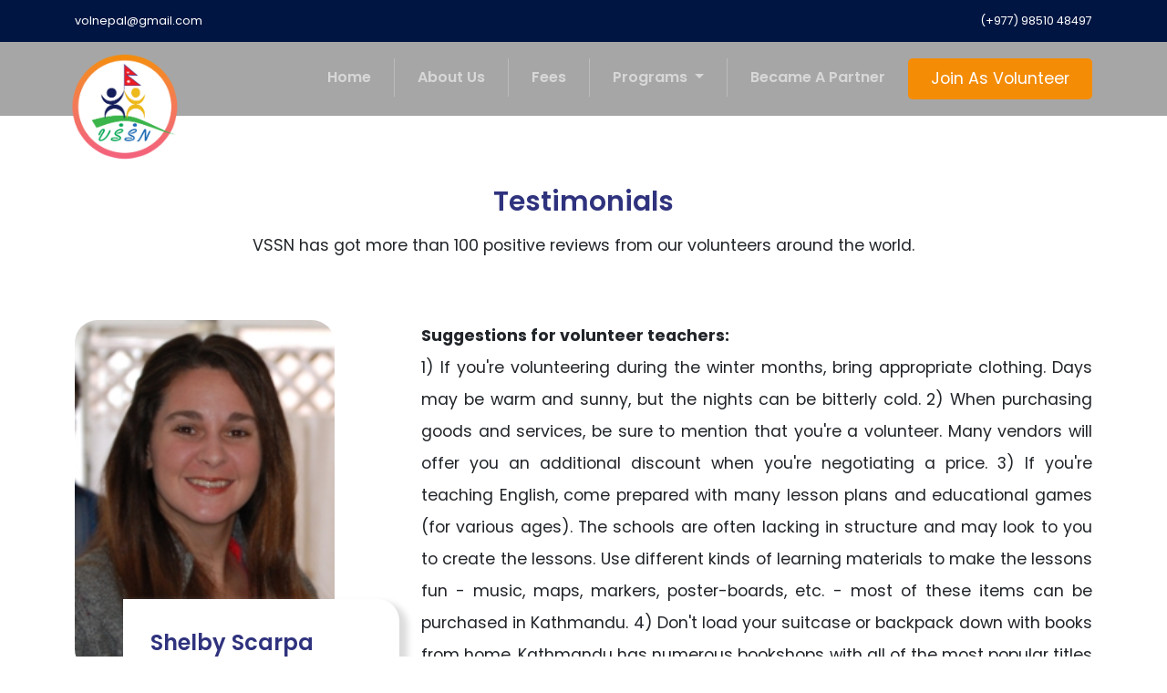

--- FILE ---
content_type: text/html; charset=UTF-8
request_url: https://volunteer-nepal.org/testimonials?page=2
body_size: 8875
content:
<!doctype html lang="en">
<head>
<meta charset="UTF-8">
    <meta http-equiv="X-UA-Compatible" content="IE=edge">
    <meta name="viewport" content="width=device-width, initial-scale=1.0">
    <title>VOLUNTEER SERVICE AND SUPPORT NEPAL. Testimonials VOLUNTEERING IN NEPAL. http://www.volunteer-nepal.org</title>
<meta name="description" content="description" content="Volunteer Service and Support Nepal (VSSN) is willing to involve you in our volunteering programs by being a part of our community. We believe you will have an unique experience with us while helping the people of least developed nations like Nepal. The country is rich in culture, architectural wonders and natural beauty, and the diversity of experiences here will be of long lasting memories. People of Nepal are well-known around the world for well behavior and friendliness." />
<meta name="keywords" content="VOLUNTEER SERVICE AND SUPPORT NEPAL,
www.volunteer-nepal.org, volunteer Nepal, Volunteering in Nepal,
Volunteer Nepal, Voluntary in Nepal, Teaching English in Schools and
Orphanages in Nepal, Health program and Internship in Nepal, Volunteer
Nepal, Children in Nepal, Orphanage in Nepal, Orphanages in Nepal,
Development work in Nepal, Nepali Language , Nepali language teacher,
Language training cultural exchange program, Monastery, Meditation,
Medical program, Volunteer in Kathmandu, Lalitpur, Bhaktapur, Pokhara,
Travel Nepal,  Medical internship in Nepal, NGO Nepal, Non-profit
organization in Nepal, Village stay program, volunteer-nepal, volunteer
service and support Nepal, gap year volunteer, vssn, vssn, vssn, travel
Nepal, tour Nepal, thamel Nepal, hotel thamel, visit Nepal, Nepal news,
VOLUNTEER SERVICE AND SUPPORT NEPAL, volunteer Nepal, Volunteering in
Nepal, Volunteer Nepal, Voluntary in Nepal, Teaching English in Schools
and Orphanages in Nepal, Health program, Medical Internship in Nepal,
Health program, Medical Internship in Nepal,Health program, Medical
Internship in Nepal,Health program, Medical Internship in Nepal,Health
program, Medical Internship in Nepal,Health program, Medical Internship
in Nepal,Health program, Medical Internship in Nepal,Volunteer Nepal,
Children in Nepal, Orphanage in Nepal, Orphanages in Nepal, Development
work in Nepal, Nepali Language , Nepali language teacher, Language
training cultural exchange program, Monastery, Meditation, volunteer Nepal, Volunteering in Nepal,
Volunteer Nepal, Voluntary in Nepal, Teaching English in Schools and
Orphanages in Nepal, Health program and Internship in Nepal, Volunteer
Nepal, Children in Nepal, Orphanage in Nepal, Orphanages in Nepal,
Development work in Nepal, Nepali Language , Nepali language teacher,
Language training cultural exchange program, Monastery, Meditation,
Medical program, Volunteer in Kathmandu, Lalitpur, Bhaktapur, Pokhara,
Travel Nepal,  Medical internship in Nepal, NGO Nepal, Non-profit
organization in Nepal, Village stay program, volunteer-nepal, volunteer
service and support Nepal, gap year volunteer, vssn, vssn, vssn, travel
Nepal, tour Nepal, thamel Nepal, hotel thamel, visit Nepal, Nepal news,
VOLUNTEER SERVICE AND SUPPORT NEPAL, volunteer Nepal, Volunteering in
Nepal, Volunteer Nepal, Voluntary in Nepal, Teaching English in Schools
and Orphanages in Nepal, Health program and Internship in Nepal,
Volunteer Nepal, Children in Nepal, Orphanage in Nepal, Orphanages in
Nepal, Development work in Nepal, Nepali Language , Nepali language
teacher, Language training cultural exchange program, Monastery,
Meditation, Medical program, Volunteer in Kathmandu, Lalitpur,
Bhaktapur, Pokhara, Travel Nepal,  Medical internship in Nepal, NGO
Nepal, Non-profit organization in Nepal, Village stay program,
volunteer-nepal, volunteer service and support Nepal, gap year
volunteer, vssn, vssn, vssn, travel Nepal, tour Nepal, thamel Nepal,
hotel thamel, visit Nepal, Nepal news, VOLUNTEER SERVICE AND SUPPORT
NEPAL ,English teaching in Nepal, Volunteer English teacher in Nepal,
Native English Teacher in Nepal, English teacher for Schools and
Orphanages in Nepal, Gap year volunteer in Nepal, Orphanage English
teacher in Nepal, Volunteering in Nepal, Volunteer Nepal, Voluntary in
Nepal, vssn, vssn, vssn, travel Nepal, tour Nepal, thamel Nepal, hotel
thamel, visit Nepal, Nepal news, volunteer Nepal, volunteer-nepal,
Volunteer Nepal, Volunter Nepal, Volunteer Nepal, Volunteering Nepal,
Volunteering in Nepal, Volunteer Nepal, Summer Program Nepal,Volunteer
Nepal, Volunter Nepal, Volunteer Nepal, Volunteering Nepal, Volunteering
 in Nepal, Volunteer Nepal, Summer Program Nepal,Volunteer Nepal,
Volunter Nepal, Volunteer Nepal, Volunteering Nepal, Volunteering in
Nepal, Volunteer Nepal, Summer Program Nepal,Volunteer Nepal, Volunter
Nepal, Volunteer Nepal, Volunteering Nepal, Volunteering in Nepal,
Volunteer Nepal, Summer Program Nepal,Volunteer Nepal, Volunter Nepal,
Volunteer Nepal, Volunteering Nepal, Volunteering in Nepal, Volunteer
Nepal, Summer Program Nepal,Volunteer Nepal, Volunter Nepal, Volunteer
Nepal, Volunteering Nepal, Volunteering in Nepal" />

    <link href="https://volunteer-nepal.org/themes/vssn/assets/vendor/bootstrap/css/bootstrap.min.css" rel="stylesheet" crossorigin="anonymous">
    <link rel="stylesheet" href="https://cdnjs.cloudflare.com/ajax/libs/font-awesome/6.1.1/css/all.min.css" integrity="sha512-KfkfwYDsLkIlwQp6LFnl8zNdLGxu9YAA1QvwINks4PhcElQSvqcyVLLD9aMhXd13uQjoXtEKNosOWaZqXgel0g==" crossorigin="anonymous" referrerpolicy="no-referrer" />
    <link href="https://volunteer-nepal.org/themes/vssn/assets/css/style.css" rel="stylesheet">
    <link rel="icon" type="image/x-icon" href="https://volunteer-nepal.org/themes/vssn/assets/images/logo.png">



</head>
<body>

<div class="top-nav">
        <div class="container">
            <div class="row">
                <div class="col-6"><p><a href="mail:volnepal@gmail.com" class='anchor-reset'>volnepal@gmail.com</a></p></div>
                <div class="col-6 text-end"><p><a href="tel:+9779851048497" class='anchor-reset'>(+977) 98510 48497</a><p></div>
            </div>
        </div>
    </div>

   <nav id="navigation" class="navbar navbar-expand-lg navbar-dark bg-dark sticky-top">
        <div class="container">
          <a class="navbar-brand" href="/">
            <span>VSSN</span>
              <img src="https://volunteer-nepal.org/themes/vssn/assets/images/logo.png" class="img-fluid nav-logo">
          </a>
          <button class="navbar-toggler" type="button" data-bs-toggle="collapse" data-bs-target="#navbarSupportedContent" aria-controls="navbarSupportedContent" aria-expanded="false" aria-label="Toggle navbar">
            <span class="navbar-toggler-icon"></span>
          </button>

          <div class="collapse navbar-collapse" id="navbarSupportedContent">
                        <ul class="navbar-nav ms-auto mb-2 mb-lg-0">
                   <li role="presentation" class="nav-item   " >
                                    <a href="/" class="nav-link  "  aria-current="page">
                        Home
                    </a>
                
                            </li>
                    <li role="presentation" class="nav-item   " >
                                    <a href="https://volunteer-nepal.org/about-us" class="nav-link  "  aria-current="page">
                        About Us
                    </a>
                
                            </li>
                    <li role="presentation" class="nav-item   " >
                                    <a href="https://volunteer-nepal.org/fees" class="nav-link  "  aria-current="page">
                        Fees
                    </a>
                
                            </li>
                    <li role="presentation" class="nav-item   dropdown" >
                                    
                    <a class="nav-link dropdown-toggle" href="#" id="navbarDropdown" role="button" data-bs-toggle="dropdown" aria-expanded="false">
                  Programs
                </a>
                
                                    <ul class="dropdown-menu" aria-labelledby="navbarDropdown">
                                            <li  >
                                                            <a href="https://volunteer-nepal.org/page/teaching-english" class="dropdown-item">
                                    Teaching English
                                </a>
                           
                            
                           
                        </li>
                                            <li  >
                                                            <a href="https://volunteer-nepal.org/page/health-medical-programs" class="dropdown-item">
                                    Health Medical Programs
                                </a>
                           
                            
                           
                        </li>
                                            <li  >
                                                            <a href="https://volunteer-nepal.org/page/school-construction-program" class="dropdown-item">
                                    School Construction Program
                                </a>
                           
                            
                           
                        </li>
                                            <li  >
                                                            <a href="https://volunteer-nepal.org/page/child-sponsorship-program" class="dropdown-item">
                                    Child Sponsorship Program
                                </a>
                           
                            
                           
                        </li>
                                            <li  >
                                                            <a href="https://volunteer-nepal.org/page/nepali-language-learning" class="dropdown-item">
                                    Nepali Language Learning
                                </a>
                           
                            
                           
                        </li>
                                            <li  >
                                                            <a href="https://volunteer-nepal.org/leisure-program" class="dropdown-item">
                                    Leisure Program
                                </a>
                           
                            
                           
                        </li>
                                        </ul>
                            </li>
                    <li role="presentation" class="nav-item   no-border" >
                                    <a href="https://volunteer-nepal.org/became-partner" class="nav-link  no-border"  aria-current="page">
                        Became A Partner
                    </a>
                
                            </li>
                <li class="nav-item"><a href="https://volunteer-nepal.org/join-volunteer" class="joinbutton">Join As Volunteer</a></li>
    </ul>
         
          </div>
        </div>
      </nav>

      <section class="blog pb-5">         
           
            
              
                  <div class="container ">
                <div class="text-justify pt-4">
                  
                   <h4 class="section-title pt-5 text-center">Testimonials</h4>
    <p class="text-center pb-5">VSSN has got more than 100 positive reviews from our volunteers around the world.</p>

    
                    <div class="row pb-5"> 
                        <div class="col-md-4">
                        <div class="relative">
                                                            <img class="timg" alt="Shelby Scarpa from Florida, US" src="https://volunteer-nepal.org/storage/app/uploads/public/62c/3dd/f82/62c3ddf82db11429157691.jpg" />
                                
                        
                            <div class="tnamecard">
                                <h4 class="tname">
                                    Shelby Scarpa from Florida, US
                                </h4>
                            </div>
                        </div>
                        </div>
                        <div class="col-md-8">
                            <div itemprop="description articleBody"><strong>Suggestions for volunteer teachers:</strong></div>

<p itemprop="description articleBody">1) If you're volunteering during the winter months, bring appropriate clothing. Days may be warm and sunny, but the nights can be bitterly cold. 2) When purchasing goods and services, be sure to mention that you're a volunteer. Many vendors will offer you an additional discount when you're negotiating a price. 3) If you're teaching English, come prepared with many lesson plans and educational games (for various ages). The schools are often lacking in structure and may look to you to create the lessons. Use different kinds of learning materials to make the lessons fun - music, maps, markers, poster-boards, etc. - most of these items can be purchased in Kathmandu. 4) Don't load your suitcase or backpack down with books from home. Kathmandu has numerous bookshops with all of the most popular titles in several languages, available in both new and used copies. Often times, you can sell back your books back for 50% of the purchase price.</p>
                        </div>                     
    </div>
                    <div class="row pb-5"> 
                        <div class="col-md-4">
                        <div class="relative">
                                                            <img class="timg" alt="Aarthi Rao, USA" src="https://volunteer-nepal.org/storage/app/uploads/public/62c/3df/9e5/62c3df9e5383c057671007.jpg" />
                                
                        
                            <div class="tnamecard">
                                <h4 class="tname">
                                    Aarthi Rao, USA
                                </h4>
                            </div>
                        </div>
                        </div>
                        <div class="col-md-8">
                            <p>Story /Advice from Aarthi Rao</p>

<p>To prospective volunteers,</p>

<p>I have spent the past two and a half months in Nepal and I’ve had a wonderful time. I have been volunteering with VSSN and have been based at of Chapagaun (about half hour south from Kathmandu). In the past few weeks I have got to know Chapagaun very well. I also assisted the health post with their yearly monitoring and evaluation survey and in this capacity came to interview almost 100 patients. There is no better way to know a place than to get to know its people. Although I was based in Chapagaun, I made for day visits to another health posts. I have been to Badharjhula in the southern Terai, Dhading and Ghale Gaun. Each of these trips has been unique and has helped me to meet a wide range of people. One of the advantages of volunteering is that you have the opportunity to visit isolated places (that are always interesting) that you would have never encountered as merely a t traveler. Also, I have been able to seamlessly incorporate my own travels into my trip. I have enjoyed the lake in Pokhara, ridden elephants in Sauraha, and rafted down the Trisoli river. I have had my share of obstacle and frustrations in Nepal but the longer I am here the easier it is to handle it all. Once I adjusted to the pace of life, I ran into very few problems.</p>

<p>All the good experiences I’ve had more than make up for anything negative. If you’re considering coming to Nepal at all I would strongly encourage it. In terms of advice most of my suggestions are closer to a packing list. As long as you are willing to keep all of your in country plans flexible you’ll have a good time. If you want more specific information feel free to contact me. I’d be happy to answer any questions that you might have.</p>
                        </div>                     
    </div>
                    <div class="row pb-5"> 
                        <div class="col-md-4">
                        <div class="relative">
                                                            <img class="timg" alt="Emily Shuttleworth, Manchester, England" src="https://volunteer-nepal.org/storage/app/uploads/public/62c/401/7c6/62c4017c65e00167987861.jpg" />
                                
                        
                            <div class="tnamecard">
                                <h4 class="tname">
                                    Emily Shuttleworth, Manchester, England
                                </h4>
                            </div>
                        </div>
                        </div>
                        <div class="col-md-8">
                            <p>A huge thank you for organizing my wonderful volunteering experience in Nepal! You are a very kind person and I couldn't have wished for a better leader to make sure I was safe, happy and comfortable 100% of my stay. I have thoroughly enjoyed my time in both the hospital and getting the chance to travel around your beautiful country :)!
	<br>I do hope in the future me and Mayur will make a return visit together perhaps volunteering with your orphanage project. I wish you great sucess in all that you do, take care and thanks again! </p>
                        </div>                     
    </div>
                    <div class="row pb-5"> 
                        <div class="col-md-4">
                        <div class="relative">
                                                            <img class="timg" alt="Perise Iupeli, New Zealand" src="https://volunteer-nepal.org/storage/app/uploads/public/62c/3dc/065/62c3dc0651b90614439734.jpg" />
                                
                        
                            <div class="tnamecard">
                                <h4 class="tname">
                                    Perise Iupeli, New Zealand
                                </h4>
                            </div>
                        </div>
                        </div>
                        <div class="col-md-8">
                            <p>Dear Matrika,
	<br>Namaste my dear friend!
	<br>Sanchaai chha??
	<br>Hope all's well with you, your beautiful wife and comedian of a son! Haha!
	<br>I'm sorry I didn't write sooner, but it's taken me a full week to deal with the fact that I am no longer in Nepal... I miss your beautiful country sooooo much!!! I cannot thank you enough for giving me the fabulous opportunity to work with VSSN!!! From day one, I felt completely safe and well looked after by not only yourself.. but also Urmila, the lovely language instructor/tour guide, Raj and the boys at Millenium and Mr. Dev the trusty driver!!! Not to mention the hilarious Badri, who I will always remember as the 'lady landmark' guy. Haha.
	<br>I am missing my gorgeous Newari family, the Maharjans, in Chapagaun so much!!! I miss speaking Nepali with them.. and learning a bit of the Newari dialect too!!! They treated me like a real family member and they certainly kept me well-fed everyday!!! I have serious cravings for daal, bhaat and thakari!!! Oh and roti too! And veg momo! Oh my gosh and the chiya!!! I miss my cups of chiya daily... I couldn't have asked for a better family to stay with.. not only were they incredibly accommodating, but they were genuinely warm and interested in learning about my background and country, family etc. As far as I'm concerned, they are now a part of my extended family. They are my Nepali connection:)
	<br>As for the kids and teaching staff at Emerald English School.. I just don't know where to start. 'JB', the animated and wonderfully caring Principal at Emerald School is doing an amazing job with the school and I felt his passion for reaching out to the needy and teaching the young the necessary skills they'll need to survive in later life. I thoroughly enjoyed teaching English Literature and Grammar to all ages and levels.... all of the classes were super-active and always participated in our lessons:) They were so funny, charming and so engaging... that it's been hard coming back to my teaching job here in Japan, where some of the kids aren't half as active as the Nepali kids!!! I tell you what, these Japanese kids could learn A LOT from the beautiful wee souls in Nepal!!! The teachers were so friendly and extended a helping hand to me outside of school, which was greatly appreciated:) I got to try on the traditional Newari dress and had meals at various teacher's homes. They even bought me gifts, as I celebrated my birthday the day before I left Chapagaun. Please give them all my love next time you visit Emerald School! I will send them emails and photos asap too!!!
	<br>
	<br>Getting to visit a local Orphanage was also a highlight of my time there. The sweet little kids who are learning there, were so adorable and I loved playing with them!!! Here's hoping they'll continue to do well with their studies there:)
	<br>
	<br>All in all, my experiences as a Volunteer in Nepal were above and beyond anything I could've anticipated!!! My time in Chapagaun will forever remain in my heart as one of the most fulfilling and rewarding experiences ever!!! The warmth, genuine loving nature and unrivalled hospitality of the Nepali people whereever I went will always be appreciated and never be forgotten:)
	<br>DHANYABAAD a million times over to your superb professionalism Matrika, the fantastic team at VSSN, and related associations who contribute daily to improving the lives of the Nepali people!!!
	<br>NEPAL DHERAI MAN PARCHHA!!!!!!!!!!!!!!!!!!!!!
	<br>I'll be back sooner than you think!!! Haha! </p>
                        </div>                     
    </div>
                    <div class="row pb-5"> 
                        <div class="col-md-4">
                        <div class="relative">
                                                            <img class="timg" alt="Sarah Jane Parker, Peachtree City, USA" src="https://volunteer-nepal.org/storage/app/uploads/public/62c/3e2/300/62c3e2300b057499432040.jpg" />
                                
                        
                            <div class="tnamecard">
                                <h4 class="tname">
                                    Sarah Jane Parker, Peachtree City, USA
                                </h4>
                            </div>
                        </div>
                        </div>
                        <div class="col-md-8">
                            <p>Thank you so much for all your help. You and your wonderful program VSSN have enabled me to experience such a beautiful country with such amazing people and fascinating history and culture. I do not know that I can ever thank you enough! I had an amazing time with Ram Krishna's family and also working at the clinic where learned from experiences, I couldn't have had anywhere else.
	<br>But it was truly your kindness and paternal help that made the experience so memorable. Thank you for introducing me to Pramila. She was so sweet and helpful (and smart!) not to mention loads of fun. I wish you all the best and I can't wait to see you when I come next time to Nepal (which) hope will be very soon :)! I will be in touch very soon sending pictures etc.
	<br>Love and thanks. </p>
                        </div>                     
    </div>
                    <div class="row pb-5"> 
                        <div class="col-md-4">
                        <div class="relative">
                                                             <img class="timg" src="https://volunteer-nepal.org/themes/vssn/assets/images/avatar.jpg" />
                                
                        
                            <div class="tnamecard">
                                <h4 class="tname">
                                    Mr. John &amp; Mrs. Mavis Briscombe, Pannal Harrogate Yorkshire, England
                                </h4>
                            </div>
                        </div>
                        </div>
                        <div class="col-md-8">
                            <p>People are welcoming, friendly and hospitable and good. Every thing seemed to run like clockwork which is good in this programme. Very comfortable accommodation made most welcome. It's been a great opportunity to be a part of this scheme. We have learned to work together as a team in harmony and to appreciate the cultures and traditions of Nepal. It was a great privilege to visit Nepal and help with the project. I wish you much success in the future, carry on the good work. It was a great team building exercise. This experience will stay with us the rest of our life.&nbsp;</p>
                        </div>                     
    </div>
                    <div class="row pb-5"> 
                        <div class="col-md-4">
                        <div class="relative">
                                                            <img class="timg" alt="Marie-Christine Joslyn, France." src="https://volunteer-nepal.org/storage/app/uploads/public/62c/435/f89/62c435f898216266743077.jpg" />
                                
                        
                            <div class="tnamecard">
                                <h4 class="tname">
                                    Marie-Christine Joslyn, France.
                                </h4>
                            </div>
                        </div>
                        </div>
                        <div class="col-md-8">
                            <p>I am now back in Paris with my family but my mind is still in your beautiful country. Thank you for welcoming me and making my stay a pleasure. You organized everything very well and I appreciated it very much. The language lessons were extremely helpful, especially in the countryside. Even if I could not hold conversations, people were happy to hear me say a few words in Nepali. I enjoyed being with the children, in Pokhara, and helping them study for their exams. I hope they did well. You are doing great things to help these children!
	<br>Thank you and Namaste,
	<br> </p>
                        </div>                     
    </div>
                    <div class="row pb-5"> 
                        <div class="col-md-4">
                        <div class="relative">
                                                            <img class="timg" alt="Sam Razzak , London, U.K." src="https://volunteer-nepal.org/storage/app/uploads/public/62c/438/524/62c438524a932751875753.jpg" />
                                
                        
                            <div class="tnamecard">
                                <h4 class="tname">
                                    Sam Razzak , London, U.K.
                                </h4>
                            </div>
                        </div>
                        </div>
                        <div class="col-md-8">
                            <p>Hi Matrika, Just letting you know that I have arrived home safely and I would like to thank you for organizing my time in Nepal. I had really good time, both teaching and trekking, and it will surely be a trip that I remember for the rest of my life. Hopefully (maybe in a few years, once I've saved up some money!) I will be able to return to Nepal one day. If I do, I'll be sure to let you know. Finally, I would like to start making a monthly donation to the orphanage in Thecho. Can this be arranged? Best wishes, </p>
                        </div>                     
    </div>
                    <div class="row pb-5"> 
                        <div class="col-md-4">
                        <div class="relative">
                                                            <img class="timg" alt="Melissa, California, USA" src="https://volunteer-nepal.org/storage/app/uploads/public/62c/43a/295/62c43a295b3d8068686315.jpg" />
                                
                        
                            <div class="tnamecard">
                                <h4 class="tname">
                                    Melissa, California, USA
                                </h4>
                            </div>
                        </div>
                        </div>
                        <div class="col-md-8">
                            <p>Hi Matrika, How are you? Things are good on my end - busy with work but thinking back on my experience in Nepal a lot. I'm in the middle of logging my volunteer hours with VSSN. Could you send me some details that I can use to recognize those hours wiht my company and get a donation match situated? The info I will need are:
	<br>1. Address
	<br>2. Best contact info for you
	<br>3. Government / Non-Profit ID #
	<br>Do you have these things? Also, can you put me in touch with your friend from Japan? I would like to get details of his volunteer org to figure out funding options for more support.
	<br>Thanks, Melissa</p>
                        </div>                     
    </div>
                    <div class="row pb-5"> 
                        <div class="col-md-4">
                        <div class="relative">
                                                            <img class="timg" alt="Bill Thanhouser, Portland, USA" src="https://volunteer-nepal.org/storage/app/uploads/public/62c/3e6/690/62c3e66901300933047608.jpg" />
                                
                        
                            <div class="tnamecard">
                                <h4 class="tname">
                                    Bill Thanhouser, Portland, USA
                                </h4>
                            </div>
                        </div>
                        </div>
                        <div class="col-md-8">
                            <p>It feels so strange to be back in the United States! I miss Nepal already and can't wait to find an excuse to come back and visit again. My trip transcended all my initial expectations. Volunteer Service and Support Nepal (VSSN) is accommodating and incredibly organized. I got to see and do everything I wanted, and then some, all thanks to your help and support. The experiences that I had during my trip will never be forgotten. I hope your organization continues to thrive and attract even more friendly and dedicated volunteers. If you ever need someone to brag unashamedly about how amazing VSSN is, don't hesitate to contact me. Good Luck, and keep changing lives. Thanks.</p>

<p>
	<br>
</p>
                        </div>                     
    </div>
                        
             </div>

               


                       
                <div id="testimonial-paging">

                    <nav>
        <ul class="pagination">
            
                            <li>
                    <a href="https://volunteer-nepal.org/testimonials?page=1" rel="prev" aria-label="pagination.previous">&lsaquo;</a>
                </li>
            
            
                            
                
                
                                                                                        <li><a href="https://volunteer-nepal.org/testimonials?page=1">1</a></li>
                                                                                                <li class="active" aria-current="page"><span>2</span></li>
                                                                                                <li><a href="https://volunteer-nepal.org/testimonials?page=3">3</a></li>
                                                                                                <li><a href="https://volunteer-nepal.org/testimonials?page=4">4</a></li>
                                                                                                <li><a href="https://volunteer-nepal.org/testimonials?page=5">5</a></li>
                                                                        
            
                            <li>
                    <a href="https://volunteer-nepal.org/testimonials?page=3" rel="next" aria-label="pagination.next">&rsaquo;</a>
                </li>
                    </ul>
    </nav>

                
                </div>      
            
            

    </div>

</div>
                </div>
            </div>
            
            </div>
           
           
           
               
        </div>
        </div>
      </section>

      <section id="footer">
       
        <div class="container">
          <div class="row">
            <div class="col-md-4 pe-md-5">
              <img class="footer-logo pb-4" src="https://volunteer-nepal.org/themes/vssn/assets/images/vssn_logo.png" />
              <p class="text-justify">Volunteer Services and Support Nepal (VSSN) is a non-governmental organization that raises and saves funds from participants fees to provide programs and services to children and families, schools, orphanages, health centers and local clubs.</p>
            </div>
            <div class="col-md-4 col-sm-6 ps-5 pt-5 mt-5">
              <h6 class="pb-3 fw-bold">Information</h6>
              <div class='row'>
              <div class="col-md-6">
                  <ul>
            <li role="presentation" class="  ">
                    <a href="https://volunteer-nepal.org/support-and-service" >
                Support and Service
            </a>
        
            </li>
    <li role="presentation" class="  ">
                    <a href="https://volunteer-nepal.org/gallery" >
                Gallery
            </a>
        
            </li>
    <li role="presentation" class="  ">
                    <a href="https://volunteer-nepal.org/contact-us" >
                Contact
            </a>
        
            </li>
    </ul>
              </div>
              <div class="col-md-6">
                  <ul>
            <li role="presentation" class="  ">
                    <a href="https://volunteer-nepal.org/faq" >
                FAQ
            </a>
        
            </li>
    <li role="presentation" class="active  ">
                    <a href="/testimonials" >
                Testimonial
            </a>
        
            </li>
    <li role="presentation" class="  ">
                    <a href="https://volunteer-nepal.org/terms-conditions" >
                Terms &amp; Condition
            </a>
        
            </li>
    </ul>
              </div>
              </div>
              
            </div>
            
            <div class="col-md-4 ps-5 pt-5 mt-md-5">
              <h6 class="pb-3 fw-bold">Have a Question?</h6>
              <p>
                  <i class="fa-solid fa-house pe-2"></i> 
                  Dhumbarahi, Kathmandu, Nepal
              </p>
              <p>
                <a href="tel:+977 9851 048 497" class="anchor-reset">
                  <i class="fa-solid fa-phone pe-2"></i> 
                  +977 9851 048 497</a>
              </p>
              <p>
                <a href="mailto:volnepal@gmail.com" class="anchor-reset">
                  <i class="fa-solid fa-envelope pe-2"></i> 
                  volnepal@gmail.com</a>
              </p>
            </div>
          </div>
          <div class="text-center footer-sm">
            <p>Copyright ©2022 VSSN All rights reserved</p>
          </div>
        </div>      </section>


     <script src="https://volunteer-nepal.org/themes/vssn/assets/vendor/bootstrap/js/bootstrap.bundle.min.js"></script>
      <script src="https://cdnjs.cloudflare.com/ajax/libs/popper.js/1.14.3/umd/popper.min.js"></script>
      <script src="https://cdnjs.cloudflare.com/ajax/libs/jquery/3.6.0/jquery.min.js"></script>
      <script src="https://cdnjs.cloudflare.com/ajax/libs/Counter-Up/1.0.0/jquery.counterup.min.js"></script>
      <script src="https://cdnjs.cloudflare.com/ajax/libs/waypoints/4.0.1/jquery.waypoints.min.js"></script>   
      
            <script src="https://cdn.jsdelivr.net/npm/masonry-layout@4.2.2/dist/masonry.pkgd.min.js" integrity="sha384-GNFwBvfVxBkLMJpYMOABq3c+d3KnQxudP/mGPkzpZSTYykLBNsZEnG2D9G/X/+7D" crossorigin="anonymous" async></script>


      <script src="https://volunteer-nepal.org/themes/vssn/assets/js/custom.js"></script>

              <script src="/modules/system/assets/js/snowboard/build/snowboard.base.debug.js?v=winter"></script>
<script src="/modules/system/assets/js/snowboard/build/snowboard.request.js?v=winter"></script>
<script src="/modules/system/assets/js/snowboard/build/snowboard.data-attr.js?v=winter"></script>
<script src="/modules/system/assets/js/snowboard/build/snowboard.extras.js?v=winter"></script>
 
       
</body>
</html>

--- FILE ---
content_type: text/css
request_url: https://volunteer-nepal.org/themes/vssn/assets/css/style.css
body_size: 4084
content:
@import url('https://fonts.googleapis.com/css2?family=Poppins:wght@400;600;700&display=swap');

*{
    margin: 0;
    padding: 0;
}

body{
    font-family: 'Poppins', sans-serif;
    font-weight: 400;
    font-size: 1.1rem;
    line-height: 2;
}

.h1, .h2, .h3, .h4, .h5, .h6, h1, h2, h3, h4, h5, h6 {
    margin-top: 0;
    margin-bottom: 0.5rem;
    font-weight: 500;
    line-height: 1.5;
}

.btn-default{
    background-color: #f48c06;
    color: #fff;
    font-weight: 600;
    padding: 10px 20px;
    margin: 10px 0;
}

.text-justify{
    text-align: justify;
}

.anchor-reset{
    color: inherit;
    text-decoration: none;
    transition: all .15s ease-out;
}

.anchor-reset:hover{
    color: #F48C06;
}

.anchor{
    color: inherit;
    transition: all .25s ease-out;
    text-decoration: underline;
}

.anchor:hover{
    color: #f48c06;
    letter-spacing: 1.2;
}


.top-nav{
    position: relative;
    background-color: #001542;
    color: #fff;
    font-size: 1rem;
    z-index: 5;

}

.top-nav p{
    margin-top: 0.65rem;
    margin-bottom: 0.65rem;
    font-size: 0.8rem;
}

.bg-dark{
    background: rgba(0, 0, 0, 0.35)!important;
    transition:0.25s ease-out;
     backdrop-filter: blur(3px);
}

.bg-dark.scrolled{
    background: rgb(0, 0, 0, 0.50)!important;
    backdrop-filter: blur(8px);
}

.nav-logo{
    position: absolute;
    max-width: 130px;
    left: 70px;
    top: 12px;
    z-index: 300;
}

@media (min-width: 993px){
    .navbar-brand span{
        display: none;
    }
}

@media (max-width: 992px){
    .navbar-brand img{
        display: none;
    }

    .top-nav{
        display: none;
    }

    .carousel{
        top:0!important;
    }

    #about-us{
        padding-top: 80px;
    }
}

.nav-link{
    font-size: 1rem;
    font-weight: 600;
    margin: 10px 0;
    padding: 5px 25px 5px 25px!important;
    border-right: 1px solid #bcbcbc;
    color: #bcbcbc;
}

@media (min-width:992px) and (max-width:1199.5px){
    .nav-link{
        font-size: 0.7rem!important;
    }
}


.nav-link:hover, .active{
    color: #fff;
    font-weight: 700;
}

.navbar-brand{
    color: #fff;
    font-weight: 700;
}

.navbar-dark .navbar-toggler{
    border: none;
}

.navbar-toggler:focus {
    box-shadow: none;
}




.no-border{
    border: none;
}



/* .logo-rectangle{
    position: absolute;
    width: 105px;
    height: 105px;
    left: 62.58px;
    top: 26.25px;
    background: #F3D6B0;
    border-radius: 6px;
    transform: rotate(45deg);
    z-index: 100;
} */


.carousel{
    top:-105px;
    z-index: 0;
    height: 90vh;
    position: relative;
}

.carousel .carousel-item .overlay{
    position: absolute; /* Sit on top of the page content */
    width: 100%; /* Full width (cover the whole page) */
    height: 100%; /* Full height (cover the whole page) */
    top: 0;
    left: 0;
    right: 0;
    bottom: 0;
    background-color: rgba(0,0,0,0.15); /* Black background with opacity */
    z-index: 2; /* Specify a stack order in case you're using a different order for other elements */
    cursor: pointer; /* Add a pointer on hover */
}

.carousel .carousel-item img{
    object-fit: cover;
    width: 100%;
    height: 90vh;
}

#zoom-slider .carousel-item > img{
    -webkit-animation: zoom 6s ease-out;
    -o-animation: zoom 6s ease-out;
    animation: zoom 6s ease-out;
}

@keyframes zoom{
    0%{
        transform: scale(1,1);
    }
    100%{
        transform: scale(1.1,1.1);
    }
}

.carousel-caption {
    position: absolute;
    left: 10%;
    top: 30%;
    padding-top: 1.25rem;
    padding-bottom: 1.25rem;
    color: #fff;
    text-align: left;
    z-index: 30000;
}

@media (max-width: 425px) {
    .sm-hide{
        display: none;
    }

    .carousel-caption {
        top: 15%;
    }

    .carousel-caption p{
        margin: 0;
        padding: 0;
    }

    .carousel-caption h1{
        padding-bottom: 0!important;
    }
}

.carousel-caption h1{
    font-weight: 600;
    text-shadow: #000 5px 3px 10px;
    font-size: 40px;
    padding-bottom: 20px;
    line-height: 1.5;
}

.carousel-caption p{
    font-weight: 400;
    font-size: 20px;
}

.carousel-caption span{
    background-color: #FFF2E1;
    padding: 2px 20px;
}

.clipping{
    position: absolute;
    bottom: -3px;
    z-index: 20;
}

.section-title{
    color:#2F327D;
    font-size: 30px;
    font-weight: 600;
}

.section-title span{
    color: #F48C06;
}

.about{
    position: relative;
}

.circle-graphics{
    width: 50px;
    height: 50px;
    background-color: #FBBE6F;
    position: absolute;
    border-radius: 50%;
    z-index: -10;
    top:-16;
    left: -3;
}

.image{
    position: relative;
}

.about-image{
    padding: 20px;
    border-radius: 50px;
}

.rounded-image{
    
    border-radius: 25px;
}
.graphics1{
    background-color: #65DAFF;
    height: 150;
    width: 150;
    border-radius: 25px;
    position: absolute;
    z-index: -10;
}

.graphics2{
    background-color: #FBBE6F;
    height: 150;
    width: 150;
    border-radius: 25px;
    position: absolute;
    z-index: -10;
    bottom: 0;
    right: 0;
}

.Loader-wrapper{
    width: 200px;
    height: 200px;
    position: relative;
    background: linear-gradient(180deg,  #F48C06, #F3627C);
    padding: 10px;
    border-radius: 50%;
    margin:auto;
}

.Loader-inner{
    background: white;
    width: 180px;
    height: 180px;
    border-radius: 50%;
}

.Loader {
    font-size:40px;
    padding-top: 50px;
    line-height: 1.5;
  }

.Loader-text{
    font-size: 0.9rem;
    line-height: 0;
}

.blog-title{
        font-size: 1em;
    padding-top: 0.7em;
    text-align:center;
}

.blog img{
    border-radius: 25px;
}



.blog .featured .catogery-link{
    background-color: #FBBE6F;
    text-decoration: none;
    color: #000;
    text-transform: uppercase;
    padding: 7px 30px;
    border-radius: 25px;
   /*  position: relative;
   bottom: 0;
   right: 0;
   top:0;
   left:0; */
   position:absolute;
   top:330px;

}

.blog .featured .feature-image{
    width: 100%;
    height:400px;
    object-fit: cover;
}

.blog .feature-image{
    width: 100%;
    height:195px;
    object-fit: cover;
    transition: all 0.3s ease-in;
}

.blog .feature-image:hover{
    transform: scale(1.03);
    overflow: hidden;
}

.relative{
    position: relative;
}

.blog .catogery-link{
    background-color: #FBBE6F;
    text-decoration: none;
    color: #000;
    text-transform: uppercase;
    padding: 5px 25px;
    border-radius: 25px;
    position: absolute;
    top: 130;
    right: 30;
}

.sub-title{
    display: flex;
    flex-direction: row;
    width: 180px;
    text-transform: uppercase;
    color: #2F327D;
}

.sub-title:before{
    content: "";
    flex: 1 1;
    border-bottom: 2px solid #2F327D;
    margin: auto;
}

.btn-review{
    border: 1px solid #f48c06;
    color: #f48c06;
    padding: 10px 60px;
    border-radius: 600px;
    transition: all .25s ease-out;
}

.btn-review:hover{
    background-color: #f48c06;
    color: #fff;
}

.review a{
    position: relative;
}

.review i{
    border: 1px solid #f48c06;
    color: #f48c06;
    padding: 15px;
    border-radius: 50%;
    background-color: #fff;
    position: absolute;
    right: -25px;
}

.review i:hover{
    background-color: #f48c06;
    color: #fff;
}


/* Slider Style
--------------------------------------*/
.Testimonial-slider {
	position: relative;
	width: 100%;
	height: 300px;
	overflow: visible;
	margin-bottom: 15rem;
}
.Testimonial-slider li {
	position: absolute;
	top: 0;
	left: 0;
	width: 100%;
	height: 100%;
	visibility: hidden;
	transition: visibility 0s 1s;
  will-change: visibility;
  list-style: none;
}

.Testimonial-slider .image {
	position: absolute;
	top: 0;
	left: 0;
	width: 80%;
	height: 100%;
	background-size: cover;
	background-position: 50% 25%;
	clip: rect(0, 80rem, 50rem, 80rem);
	transition: clip .5s cubic-bezier(0.99, 0.01, 0.45, 0.9) .5s;
  will-change: clip;
}

.Testimonial-slider .content {
	position: absolute;
	top: 80%;
	left: 15%;
	width: 85%;
	padding: 60px;
	text-align: left;
    background: #fff;
    color: #000;
    overflow: visible;
    box-shadow: rgba(0, 0, 0, 0.20) 10px 10px 20px 1px;
    border-left: 10px solid #F3627C;
    border-radius: 40px;
}

@media (max-width:576px) {
    .Testimonial-slider .image {
        width: 90%;
    }

    .Testimonial-slider .content {
        left: 10%;
        width: 90%;
        padding: 20px 40px;
    }
}

.Testimonial-slider .content .quote {
    font-size: 1rem;
    border-left: #000 1px solid ;
    padding-left: 20px;
    font-weight: 400;
}

.Testimonial-slider .content{
    transform: translateY(-30%);
	opacity: 0;
	transition: transform .5s, opacity .5s;
  will-change: transform, opacity;
}

.Testimonial-slider .content p {
	text-overflow: ellipsis;
	overflow: hidden;
	transform: translateY(-30%);
	opacity: 0;
	transition: transform .5s, opacity .5s;
  will-change: transform, opacity;
  font-size: 1.1rem;
  font-weight: 600;
}

/* Current Slide 
-------------------------------------*/
.Testimonial-slider li.current {
	visibility: visible;
	transition-delay: 0s;
}
.Testimonial-slider li.current .image {
	clip: rect(0, 80rem, 50rem, 0);
}
.Testimonial-slider li.current .content p {
	transform: translateY(0);
	opacity: 1;
	transition-delay: 1s;
}
.Testimonial-slider li.current .content {
	transform: translateY(0);
	opacity: 1;
	transition-delay: 0.8s;
}
/* Prev Slide 
------------------------------------*/
li.prev_slide .image {
	clip: rect(0, 0, 50rem, 0);
}

tnav {
	position: absolute;
	top: -60;
	right: 20;
	background: #fff;
	z-index: 2;
    padding-left: 20px;
}
.prev, .next, .counter {
	vertical-align: middle;
    padding-top: 50px;
}
.prev, .next {
	position: relative;
	display: inline-block;
	height: 3rem;
	width: 3rem;
  border: 0;
  cursor: pointer;
  background: transparent;
}
.prev::before, .next::before {
	content: '';
	position: absolute;
	top: 50%;
  left: 0;
	transform: translateY(-50%);
	border: .8rem solid transparent;
	border-right-width: 1rem;
	border-right-color: #000;
	border-left-width: 0;
	width: 0;
	height: 0;
}
.prev::after, .next::after {
	content: '';
	position: absolute;
	top: 50%;
	transform: translateY(-50%) translateZ(0);
	left: .5rem;
	background: #000;
	height: .1rem;
	min-height: 1px;
	width: 2.5rem;
	transition: width .3s;
}
.next::before {
	right: 0;
  left: auto;
	border-left-width: 1rem;
	border-left-color: #000;
	border-right-width: 0;
}
.next::after {
	right: .5rem;
	left: auto;
}
.counter {
	display: inline-block;
	font-size: 1.6rem;
	font-family: serif;
	font-style: italic;
}
.counter span:last-child::before {
	content: '/';
	margin: 0 0.3rem;
}
.prev:hover::after, .next:hover::after {
	width: 3.5rem;
}



#footer{
    background-color: #252641;
    color: #fff;
    padding-top: 50px;
    padding-bottom: 25px;
}

#footer p{
    font-size: 0.9rem;
    color: #c6c6c6;
}

#footer .social{
    padding: 5px 8px;
    text-align: center;
    vertical-align: middle;
    margin-right: 18px;
    background: #F3627C;
    /* border-radius: 50%; */
    transition: all .25s ease-in-out;
}

#footer .social:hover{
    background: #f48c06;
}

#footer .social a{
    font-size: 1.1rem;
    text-decoration: none;
    color: #fff;
}

.footer-sm{
    padding-top: 25px;
}

#footer ul{
     font-size: 0.9rem;
    color: #c6c6c6;
    list-style:none;
    padding-left:0
}

#footer li{
 margin-bottom:1rem   
}

#footer a{
   color: inherit;
    text-decoration: none;
    transition: all .15s ease-out;   
}

#footer a:hover {
    color: #F48C06;
}

.footer-logo{
    width:150px;
    height:auto;
    filter: drop-shadow(0 0 2rem rgb(255, 255, 255))
}





/* Inner Page */

#inner-page{
    position: relative;
    top: -108px;
}

#inner-page .header{
    position: relative;
}

#inner-page .header .img-feature{
    object-fit: cover;
    width: 95%;
    height: 75vh;
    padding-top:100px
    /* object-position: 0 1; */
}

@media (max-width:426px) {
    #inner-page .header .img-feature{
        width: 100%;
        height: 70vh;
        padding-top:100px
    }  
}

#inner-page .header .circle1{
    position: absolute;
    top: -10vh;
    right: 0;
    width: 90vh;
    height: 90vh;
    /* background: #f94f4f; */
    background:#8acf86;
    z-index: -1;
    border-radius: 50%;
}

#inner-page .header .circle2{
    position: absolute;
    top: 5vh;
    right: 15vh;
    width: 60vh;
    height: 60vh;
    background: #fff;
    z-index: -1;
    border-radius: 50%;
}

#inner-page .contains h2{
    font-size: 3rem;
}

#inner-page .contains .line{
    width: 50%;
    height: 1.5px;
    background-color: #757575;
    margin: 30px 0 30px 0;
}

#inner-page .contains p{
    color: #1b1b1b;
    letter-spacing: 0.5;
    line-height: 2.5;
    font-size: 1.2rem;
}

#inner-page .header a{
    background-color: #FBBE6F;
    text-decoration: none;
    color: #000;
    text-transform: uppercase;
    padding: 6px 20px;
    border-radius: 20px;
    font-size: 0.8rem;
}

#inner-page .contains .date{
    color: #f94f4f;
    font-size: 0.9rem;
    font-weight: 600;
}

#inner-page .recent-blog{
    position: relative;
    top: 130;
    padding-top: 20px;
}

@media (max-width:767.5px) {
    #inner-page .recent-blog{
        top:0;
    }
}

#inner-page .recent-blog .single-post p{
    font-size: 0.9rem;
}

#inner-page .recent-blog .single-post h4{
    font-size: 1.3rem;
    margin-bottom: 0px;
}

#inner-page .recent-blog .single-post .catogery-link{
    font-size: 0.9rem;
    padding: 5px 20px;
    border-radius: 20px;
    top:140;
}

blockquote{
    margin-top:20px;
    background: #e1e1e1;
    border-left: 2px solid #f94f4f;
}

blockquote p{
    padding:15px;
}

img.fr-dii.fr-fir {
    float: right;
    margin: 5px 0 5px 20px;
    max-width: calc(95%);
}    

img.fr-dii.fr-fil {
    float: left;
    margin: 5px 20px 5px 0;
    max-width: calc(95%);
}
img.oc-img-bordered {
    border: solid 10px #CCC;
    box-sizing: content-box;
}

img.oc-img-rounded {
    border-radius: 100%;
    background-clip: padding-box;
}
.categories ul{
    list-style: none;
    display: flex;
    flex-direction: row;
    justify-content:center;
    padding-bottom:20px;
}

.categories ul li .active{
    color:#2F327D;
    font-weight:600;
}

.categories ul li{
    padding: 0 50px;
    border-right:1px solid #000000;
}

.categories ul li:last-child{
    border:none!important;
}

.timg{
    width:80%;
    height:auto;
}

.tnamecard{
    position:relative;
    width:85%;
    text-align:left;
    padding:30px;
    left:15%;
    bottom:80px;
    background:#fff;
    box-shadow:#dcdcdc 8px 5px 7px 1px;
    border-radius:0px 24px;
}

.tname{
     color:#2F327D;
    font-weight:600;
}

@media (max-width:767.5px) {
  .tnamecard{
    position:relative;
    width:100%;
    padding:10px;
    left:0%;
    bottom:0;
    background:#fff;
    box-shadow:none;
    text-align:center;
}

.timg{
    width:100%;
}

}


.pagination li{
    text-decoration:none;
    margin: 0 5px;
    background:#F48C06;
}

.pagination li a{
    font-size:1.4rem;
    padding:0 15px;
    text-decoration:none;
    color:#fff;
}

.pagination .active{
    font-size:1.4rem;
    padding:0 30px;
    background:#2F327D;
    font-weight:400;
}

.pagination .disabled{
    display:none;
}

.pagination li:hover{
    background:#2F327D;
}



@media (min-width: 576px){
.modal-dialog {
    max-width: 70%!important;
    margin: 1.75rem auto;
}
}


    .form-title{
    font-size: 1.5em;
    color:  #D60CA7;
    padding: 5px;
    padding-bottom:10px;
    }
    
    .form .content-item{
    text-transform: uppercase;
    color: #A19F9C;
    font-size: 0.7em;
    letter-spacing: 1px;
    margin-top: 35px;
}
    
    .submit {
    background-color: #D60CA7;
    border: none;
    color: white;
    padding: 15px 25px;
    font-size: 1em;
    text-transform: capitalize;
    margin-top: 49px;
    border-radius: 5px;
    transition: all 0.35s ease-out;

}

.submit:hover{
    background-color: #2F327D;
}

    input::placeholder {
    color: #575757;
}

.form input{
    border: none;
    border-bottom: 1px solid #e4e4e4;
    padding-top: 5px;
    padding-bottom: 5px;
    display: block;
    width:100%;
}



.form-control:focus {
    color: inherit;
    background-color: transparent;
    border-color: none;
    outline: 0;
    box-shadow: none;
}
 
.img-review{
    height:100%;
    width:100%;
    object-fit:cover;
}


a {
  text-decoration: none;
  color: inherit;
}

a:hover{
    color:inherit;
}

.cta {
  position: relative;
  margin: auto;
  padding: 19px 22px;
  transition: all 0.2s ease;
}
.cta:before {
  content: "";
  position: absolute;
  top: 0;
  left: 0;
  display: block;
  border-radius: 28px;
  background: rgba(255, 171, 157, 0.5);
  width: 56px;
  height: 56px;
  transition: all 0.3s ease;
}
.cta span {
  position: relative;
  font-size: 14px;
  line-height: 18px;
  font-weight: 900;
  letter-spacing: 0.25em;
  text-transform: uppercase;
  vertical-align: middle;
}
.cta svg {
  position: relative;
  top: 0;
  margin-left: 10px;
  fill: none;
  stroke-linecap: round;
  stroke-linejoin: round;
  stroke: #111;
  stroke-width: 2;
  transform: translateX(-5px);
  transition: all 0.3s ease;
}
.cta:hover:before {
  width: 100%;
  background: #ffab9d;
}
.cta:hover svg {
  transform: translateX(0);
}
.cta:active {
  transform: scale(0.96);
}


.accordion-body {
    padding: 1rem 0rem;
}

.accordion-button {
    padding: 1rem 0rem;
}

.accordion-item{
    margin-bottom:25px;
    border:none;
    border-bottom: 1px solid #cbcbcb;
}

.accordion-button:not(.collapsed) {
    color:#F48C06;
    background-color: transparent;
    border-bottom: 1px solid #F48C06;
}

.accordion-button:focus {
    box-shadow:none;
}

.accordion-button:hover{
    color:#F48C06;
}

.joinbutton{
    background-color: #f48c06;
    border: none;
    color: white;
    padding: 5px 25px;
    font-size: 1em;
    text-transform: capitalize;
    margin: 10px 0;
    border-radius: 5px;
    transition: all 0.35s ease-out;
    display:block
}

.joinbutton:hover {
    background-color: #478b3f;
     color: white;
}

#volunteer-form label{
 padding-top:15px;   
}




--- FILE ---
content_type: text/javascript
request_url: https://volunteer-nepal.org/modules/system/assets/js/snowboard/build/snowboard.data-attr.js?v=winter
body_size: 1278
content:
!function(){function e(e,t){var r=Object.keys(e);if(Object.getOwnPropertySymbols){var a=Object.getOwnPropertySymbols(e);t&&(a=a.filter((function(t){return Object.getOwnPropertyDescriptor(e,t).enumerable}))),r.push.apply(r,a)}return r}function t(t){for(var a=1;a<arguments.length;a++){var n=null!=arguments[a]?arguments[a]:{};a%2?e(Object(n),!0).forEach((function(e){r(t,e,n[e])})):Object.getOwnPropertyDescriptors?Object.defineProperties(t,Object.getOwnPropertyDescriptors(n)):e(Object(n)).forEach((function(e){Object.defineProperty(t,e,Object.getOwnPropertyDescriptor(n,e))}))}return t}function r(e,t,r){return t in e?Object.defineProperty(e,t,{value:r,enumerable:!0,configurable:!0,writable:!0}):e[t]=r,e}class a extends Snowboard.Singleton{listens(){return{ready:"ready",ajaxSetup:"onAjaxSetup"}}ready(){this.attachHandlers(),this.disableDefaultFormValidation()}dependencies(){return["request","jsonParser"]}destructor(){this.detachHandlers(),super.destructor()}attachHandlers(){window.addEventListener("change",(e=>this.changeHandler(e))),window.addEventListener("click",(e=>this.clickHandler(e))),window.addEventListener("keydown",(e=>this.keyDownHandler(e))),window.addEventListener("submit",(e=>this.submitHandler(e)))}disableDefaultFormValidation(){document.querySelectorAll("form[data-request]:not([data-browser-validate])").forEach((e=>{e.setAttribute("novalidate",!0)}))}detachHandlers(){window.removeEventListener("change",(e=>this.changeHandler(e))),window.removeEventListener("click",(e=>this.clickHandler(e))),window.removeEventListener("keydown",(e=>this.keyDownHandler(e))),window.removeEventListener("submit",(e=>this.submitHandler(e)))}changeHandler(e){e.target.matches("select[data-request], input[type=radio][data-request], input[type=checkbox][data-request], input[type=file][data-request]")&&this.processRequestOnElement(e.target)}clickHandler(e){let t=e.target;for(;"HTML"!==t.tagName;){if(t.matches("a[data-request], button[data-request], input[type=button][data-request], input[type=submit][data-request]")){e.preventDefault(),this.processRequestOnElement(t);break}t=t.parentElement}}keyDownHandler(e){if(!e.target.matches("input"))return;-1!==["checkbox","color","date","datetime","datetime-local","email","image","month","number","password","radio","range","search","tel","text","time","url","week"].indexOf(e.target.getAttribute("type"))&&("Enter"===e.key&&e.target.matches("*[data-request]")?(this.processRequestOnElement(e.target),e.preventDefault(),e.stopImmediatePropagation()):e.target.matches("*[data-track-input]")&&this.trackInput(e.target))}submitHandler(e){e.target.matches("form[data-request]")&&(e.preventDefault(),this.processRequestOnElement(e.target))}processRequestOnElement(e){const t=e.dataset,r=String(t.request),a={confirm:"requestConfirm"in t?String(t.requestConfirm):null,redirect:"requestRedirect"in t?String(t.requestRedirect):null,loading:"requestLoading"in t?String(t.requestLoading):null,flash:"requestFlash"in t,files:"requestFiles"in t,browserValidate:"requestBrowserValidate"in t,form:"requestForm"in t?String(t.requestForm):null,url:"requestUrl"in t?String(t.requestUrl):null,update:"requestUpdate"in t?this.parseData(String(t.requestUpdate)):[],data:"requestData"in t?this.parseData(String(t.requestData)):[]};this.snowboard.request(e,r,a)}onAjaxSetup(e){const r=e.element.getAttribute("name"),a=t(t({},this.getParentRequestData(e.element)),e.options.data);e.element&&e.element.matches("input, textarea, select, button")&&!e.form&&r&&!e.options.data[r]&&(a[r]=e.element.value),e.options.data=a}getParentRequestData(e){const r=[];let a={},n=e;for(;n.parentElement&&"HTML"!==n.parentElement.tagName;)r.push(n.parentElement),n=n.parentElement;return r.reverse(),r.forEach((e=>{const r=e.dataset;"requestData"in r&&(a=t(t({},a),this.parseData(r.requestData)))})),a}parseData(e){let t;if(void 0===e&&(t=""),"object"==typeof t)return t;try{return this.snowboard.jsonparser().parse("{".concat(e,"}"))}catch(e){throw new Error("Error parsing the data attribute on element: ".concat(e.message))}}trackInput(e){const{lastValue:t}=e.dataset,r=e.dataset.trackInput||300;void 0!==t&&t===e.value||(this.resetTrackInputTimer(e),e.dataset.trackInput=window.setTimeout((()=>{if(e.dataset.request)return void this.processRequestOnElement(e);let t=e;for(;t.parentElement&&"HTML"!==t.parentElement.tagName;)if(t=t.parentElement,"FORM"===t.tagName&&t.dataset.request){this.processRequestOnElement(t);break}}),r))}resetTrackInputTimer(e){e.dataset.trackInput&&(window.clearTimeout(e.dataset.trackInput),e.dataset.trackInput=null)}}Snowboard.addPlugin("attributeRequest",a)}();

--- FILE ---
content_type: text/javascript
request_url: https://volunteer-nepal.org/modules/system/assets/js/snowboard/build/snowboard.base.debug.js?v=winter
body_size: 10259
content:
!function(){var t={2220:function(t,e,n){var r=n(2569),o=n(4354),i=n(3700),s=r.TypeError;t.exports=function(t){if(o(t))return t;throw s(i(t)+" is not a function")}},3467:function(t,e,n){var r=n(2569),o=n(4354),i=r.String,s=r.TypeError;t.exports=function(t){if("object"==typeof t||o(t))return t;throw s("Can't set "+i(t)+" as a prototype")}},2834:function(t,e,n){var r=n(2931),o=n(9062),i=n(378),s=r("unscopables"),c=Array.prototype;null==c[s]&&i.f(c,s,{configurable:!0,value:o(null)}),t.exports=function(t){c[s][t]=!0}},1421:function(t,e,n){var r=n(2569),o=n(1651),i=r.String,s=r.TypeError;t.exports=function(t){if(o(t))return t;throw s(i(t)+" is not an object")}},4041:function(t,e,n){var r=n(7830),o=n(7841),i=n(6095),s=function(t){return function(e,n,s){var c,a=r(e),u=i(a),f=o(s,u);if(t&&n!=n){for(;u>f;)if((c=a[f++])!=c)return!0}else for(;u>f;f++)if((t||f in a)&&a[f]===n)return t||f||0;return!t&&-1}};t.exports={includes:s(!0),indexOf:s(!1)}},8250:function(t,e,n){var r=n(1540),o=r({}.toString),i=r("".slice);t.exports=function(t){return i(o(t),8,-1)}},8778:function(t,e,n){var r=n(5320),o=n(6830),i=n(892),s=n(378);t.exports=function(t,e,n){for(var c=o(e),a=s.f,u=i.f,f=0;f<c.length;f++){var l=c[f];r(t,l)||n&&r(n,l)||a(t,l,u(e,l))}}},5031:function(t,e,n){var r=n(2112);t.exports=!r((function(){function t(){}return t.prototype.constructor=null,Object.getPrototypeOf(new t)!==t.prototype}))},4170:function(t,e,n){"use strict";var r=n(5756).IteratorPrototype,o=n(9062),i=n(3233),s=n(2087),c=n(9259),a=function(){return this};t.exports=function(t,e,n,u){var f=e+" Iterator";return t.prototype=o(r,{next:i(+!u,n)}),s(t,f,!1,!0),c[f]=a,t}},7632:function(t,e,n){var r=n(1738),o=n(378),i=n(3233);t.exports=r?function(t,e,n){return o.f(t,e,i(1,n))}:function(t,e,n){return t[e]=n,t}},3233:function(t){t.exports=function(t,e){return{enumerable:!(1&t),configurable:!(2&t),writable:!(4&t),value:e}}},1084:function(t,e,n){"use strict";var r=n(7641),o=n(7425),i=n(1274),s=n(34),c=n(4354),a=n(4170),u=n(9299),f=n(4001),l=n(2087),h=n(7632),p=n(8946),g=n(2931),d=n(9259),b=n(5756),v=s.PROPER,y=s.CONFIGURABLE,w=b.IteratorPrototype,m=b.BUGGY_SAFARI_ITERATORS,O=g("iterator"),S="keys",x="values",j="entries",E=function(){return this};t.exports=function(t,e,n,s,g,b,P){a(n,e,s);var k,L,T,A=function(t){if(t===g&&B)return B;if(!m&&t in I)return I[t];switch(t){case S:case x:case j:return function(){return new n(this,t)}}return function(){return new n(this)}},C=e+" Iterator",F=!1,I=t.prototype,N=I[O]||I["@@iterator"]||g&&I[g],B=!m&&N||A(g),M="Array"==e&&I.entries||N;if(M&&(k=u(M.call(new t)))!==Object.prototype&&k.next&&(i||u(k)===w||(f?f(k,w):c(k[O])||p(k,O,E)),l(k,C,!0,!0),i&&(d[C]=E)),v&&g==x&&N&&N.name!==x&&(!i&&y?h(I,"name",x):(F=!0,B=function(){return o(N,this)})),g)if(L={values:A(x),keys:b?B:A(S),entries:A(j)},P)for(T in L)(m||F||!(T in I))&&p(I,T,L[T]);else r({target:e,proto:!0,forced:m||F},L);return i&&!P||I[O]===B||p(I,O,B,{name:g}),d[e]=B,L}},1738:function(t,e,n){var r=n(2112);t.exports=!r((function(){return 7!=Object.defineProperty({},1,{get:function(){return 7}})[1]}))},7934:function(t,e,n){var r=n(2569),o=n(1651),i=r.document,s=o(i)&&o(i.createElement);t.exports=function(t){return s?i.createElement(t):{}}},7921:function(t){t.exports={CSSRuleList:0,CSSStyleDeclaration:0,CSSValueList:0,ClientRectList:0,DOMRectList:0,DOMStringList:0,DOMTokenList:1,DataTransferItemList:0,FileList:0,HTMLAllCollection:0,HTMLCollection:0,HTMLFormElement:0,HTMLSelectElement:0,MediaList:0,MimeTypeArray:0,NamedNodeMap:0,NodeList:1,PaintRequestList:0,Plugin:0,PluginArray:0,SVGLengthList:0,SVGNumberList:0,SVGPathSegList:0,SVGPointList:0,SVGStringList:0,SVGTransformList:0,SourceBufferList:0,StyleSheetList:0,TextTrackCueList:0,TextTrackList:0,TouchList:0}},6583:function(t,e,n){var r=n(7934)("span").classList,o=r&&r.constructor&&r.constructor.prototype;t.exports=o===Object.prototype?void 0:o},2831:function(t,e,n){var r=n(2430);t.exports=r("navigator","userAgent")||""},9318:function(t,e,n){var r,o,i=n(2569),s=n(2831),c=i.process,a=i.Deno,u=c&&c.versions||a&&a.version,f=u&&u.v8;f&&(o=(r=f.split("."))[0]>0&&r[0]<4?1:+(r[0]+r[1])),!o&&s&&(!(r=s.match(/Edge\/(\d+)/))||r[1]>=74)&&(r=s.match(/Chrome\/(\d+)/))&&(o=+r[1]),t.exports=o},4328:function(t){t.exports=["constructor","hasOwnProperty","isPrototypeOf","propertyIsEnumerable","toLocaleString","toString","valueOf"]},7641:function(t,e,n){var r=n(2569),o=n(892).f,i=n(7632),s=n(8946),c=n(2024),a=n(8778),u=n(8787);t.exports=function(t,e){var n,f,l,h,p,g=t.target,d=t.global,b=t.stat;if(n=d?r:b?r[g]||c(g,{}):(r[g]||{}).prototype)for(f in e){if(h=e[f],l=t.noTargetGet?(p=o(n,f))&&p.value:n[f],!u(d?f:g+(b?".":"#")+f,t.forced)&&void 0!==l){if(typeof h==typeof l)continue;a(h,l)}(t.sham||l&&l.sham)&&i(h,"sham",!0),s(n,f,h,t)}}},2112:function(t){t.exports=function(t){try{return!!t()}catch(t){return!0}}},9581:function(t,e,n){var r=n(2112);t.exports=!r((function(){var t=function(){}.bind();return"function"!=typeof t||t.hasOwnProperty("prototype")}))},7425:function(t,e,n){var r=n(9581),o=Function.prototype.call;t.exports=r?o.bind(o):function(){return o.apply(o,arguments)}},34:function(t,e,n){var r=n(1738),o=n(5320),i=Function.prototype,s=r&&Object.getOwnPropertyDescriptor,c=o(i,"name"),a=c&&"something"===function(){}.name,u=c&&(!r||r&&s(i,"name").configurable);t.exports={EXISTS:c,PROPER:a,CONFIGURABLE:u}},1540:function(t,e,n){var r=n(9581),o=Function.prototype,i=o.bind,s=o.call,c=r&&i.bind(s,s);t.exports=r?function(t){return t&&c(t)}:function(t){return t&&function(){return s.apply(t,arguments)}}},2430:function(t,e,n){var r=n(2569),o=n(4354),i=function(t){return o(t)?t:void 0};t.exports=function(t,e){return arguments.length<2?i(r[t]):r[t]&&r[t][e]}},5324:function(t,e,n){var r=n(2220);t.exports=function(t,e){var n=t[e];return null==n?void 0:r(n)}},2569:function(t,e,n){var r=function(t){return t&&t.Math==Math&&t};t.exports=r("object"==typeof globalThis&&globalThis)||r("object"==typeof window&&window)||r("object"==typeof self&&self)||r("object"==typeof n.g&&n.g)||function(){return this}()||Function("return this")()},5320:function(t,e,n){var r=n(1540),o=n(6416),i=r({}.hasOwnProperty);t.exports=Object.hasOwn||function(t,e){return i(o(t),e)}},9012:function(t){t.exports={}},99:function(t,e,n){var r=n(2430);t.exports=r("document","documentElement")},8232:function(t,e,n){var r=n(1738),o=n(2112),i=n(7934);t.exports=!r&&!o((function(){return 7!=Object.defineProperty(i("div"),"a",{get:function(){return 7}}).a}))},6674:function(t,e,n){var r=n(2569),o=n(1540),i=n(2112),s=n(8250),c=r.Object,a=o("".split);t.exports=i((function(){return!c("z").propertyIsEnumerable(0)}))?function(t){return"String"==s(t)?a(t,""):c(t)}:c},5193:function(t,e,n){var r=n(1540),o=n(4354),i=n(7039),s=r(Function.toString);o(i.inspectSource)||(i.inspectSource=function(t){return s(t)}),t.exports=i.inspectSource},3500:function(t,e,n){var r,o,i,s=n(5965),c=n(2569),a=n(1540),u=n(1651),f=n(7632),l=n(5320),h=n(7039),p=n(9097),g=n(9012),d="Object already initialized",b=c.TypeError,v=c.WeakMap;if(s||h.state){var y=h.state||(h.state=new v),w=a(y.get),m=a(y.has),O=a(y.set);r=function(t,e){if(m(y,t))throw new b(d);return e.facade=t,O(y,t,e),e},o=function(t){return w(y,t)||{}},i=function(t){return m(y,t)}}else{var S=p("state");g[S]=!0,r=function(t,e){if(l(t,S))throw new b(d);return e.facade=t,f(t,S,e),e},o=function(t){return l(t,S)?t[S]:{}},i=function(t){return l(t,S)}}t.exports={set:r,get:o,has:i,enforce:function(t){return i(t)?o(t):r(t,{})},getterFor:function(t){return function(e){var n;if(!u(e)||(n=o(e)).type!==t)throw b("Incompatible receiver, "+t+" required");return n}}}},4354:function(t){t.exports=function(t){return"function"==typeof t}},8787:function(t,e,n){var r=n(2112),o=n(4354),i=/#|\.prototype\./,s=function(t,e){var n=a[c(t)];return n==f||n!=u&&(o(e)?r(e):!!e)},c=s.normalize=function(t){return String(t).replace(i,".").toLowerCase()},a=s.data={},u=s.NATIVE="N",f=s.POLYFILL="P";t.exports=s},1651:function(t,e,n){var r=n(4354);t.exports=function(t){return"object"==typeof t?null!==t:r(t)}},1274:function(t){t.exports=!1},8937:function(t,e,n){var r=n(2569),o=n(2430),i=n(4354),s=n(7652),c=n(7374),a=r.Object;t.exports=c?function(t){return"symbol"==typeof t}:function(t){var e=o("Symbol");return i(e)&&s(e.prototype,a(t))}},5756:function(t,e,n){"use strict";var r,o,i,s=n(2112),c=n(4354),a=n(9062),u=n(9299),f=n(8946),l=n(2931),h=n(1274),p=l("iterator"),g=!1;[].keys&&("next"in(i=[].keys())?(o=u(u(i)))!==Object.prototype&&(r=o):g=!0),null==r||s((function(){var t={};return r[p].call(t)!==t}))?r={}:h&&(r=a(r)),c(r[p])||f(r,p,(function(){return this})),t.exports={IteratorPrototype:r,BUGGY_SAFARI_ITERATORS:g}},9259:function(t){t.exports={}},6095:function(t,e,n){var r=n(9309);t.exports=function(t){return r(t.length)}},5598:function(t,e,n){var r=n(9318),o=n(2112);t.exports=!!Object.getOwnPropertySymbols&&!o((function(){var t=Symbol();return!String(t)||!(Object(t)instanceof Symbol)||!Symbol.sham&&r&&r<41}))},5965:function(t,e,n){var r=n(2569),o=n(4354),i=n(5193),s=r.WeakMap;t.exports=o(s)&&/native code/.test(i(s))},9062:function(t,e,n){var r,o=n(1421),i=n(3116),s=n(4328),c=n(9012),a=n(99),u=n(7934),f=n(9097),l=f("IE_PROTO"),h=function(){},p=function(t){return"<script>"+t+"</"+"script>"},g=function(t){t.write(p("")),t.close();var e=t.parentWindow.Object;return t=null,e},d=function(){try{r=new ActiveXObject("htmlfile")}catch(t){}var t,e;d="undefined"!=typeof document?document.domain&&r?g(r):((e=u("iframe")).style.display="none",a.appendChild(e),e.src=String("javascript:"),(t=e.contentWindow.document).open(),t.write(p("document.F=Object")),t.close(),t.F):g(r);for(var n=s.length;n--;)delete d.prototype[s[n]];return d()};c[l]=!0,t.exports=Object.create||function(t,e){var n;return null!==t?(h.prototype=o(t),n=new h,h.prototype=null,n[l]=t):n=d(),void 0===e?n:i.f(n,e)}},3116:function(t,e,n){var r=n(1738),o=n(5734),i=n(378),s=n(1421),c=n(7830),a=n(2551);e.f=r&&!o?Object.defineProperties:function(t,e){s(t);for(var n,r=c(e),o=a(e),u=o.length,f=0;u>f;)i.f(t,n=o[f++],r[n]);return t}},378:function(t,e,n){var r=n(2569),o=n(1738),i=n(8232),s=n(5734),c=n(1421),a=n(7411),u=r.TypeError,f=Object.defineProperty,l=Object.getOwnPropertyDescriptor,h="enumerable",p="configurable",g="writable";e.f=o?s?function(t,e,n){if(c(t),e=a(e),c(n),"function"==typeof t&&"prototype"===e&&"value"in n&&g in n&&!n.writable){var r=l(t,e);r&&r.writable&&(t[e]=n.value,n={configurable:p in n?n.configurable:r.configurable,enumerable:h in n?n.enumerable:r.enumerable,writable:!1})}return f(t,e,n)}:f:function(t,e,n){if(c(t),e=a(e),c(n),i)try{return f(t,e,n)}catch(t){}if("get"in n||"set"in n)throw u("Accessors not supported");return"value"in n&&(t[e]=n.value),t}},892:function(t,e,n){var r=n(1738),o=n(7425),i=n(7079),s=n(3233),c=n(7830),a=n(7411),u=n(5320),f=n(8232),l=Object.getOwnPropertyDescriptor;e.f=r?l:function(t,e){if(t=c(t),e=a(e),f)try{return l(t,e)}catch(t){}if(u(t,e))return s(!o(i.f,t,e),t[e])}},9704:function(t,e,n){var r=n(9313),o=n(4328).concat("length","prototype");e.f=Object.getOwnPropertyNames||function(t){return r(t,o)}},419:function(t,e){e.f=Object.getOwnPropertySymbols},9299:function(t,e,n){var r=n(2569),o=n(5320),i=n(4354),s=n(6416),c=n(9097),a=n(5031),u=c("IE_PROTO"),f=r.Object,l=f.prototype;t.exports=a?f.getPrototypeOf:function(t){var e=s(t);if(o(e,u))return e[u];var n=e.constructor;return i(n)&&e instanceof n?n.prototype:e instanceof f?l:null}},7652:function(t,e,n){var r=n(1540);t.exports=r({}.isPrototypeOf)},9313:function(t,e,n){var r=n(1540),o=n(5320),i=n(7830),s=n(4041).indexOf,c=n(9012),a=r([].push);t.exports=function(t,e){var n,r=i(t),u=0,f=[];for(n in r)!o(c,n)&&o(r,n)&&a(f,n);for(;e.length>u;)o(r,n=e[u++])&&(~s(f,n)||a(f,n));return f}},2551:function(t,e,n){var r=n(9313),o=n(4328);t.exports=Object.keys||function(t){return r(t,o)}},7079:function(t,e){"use strict";var n={}.propertyIsEnumerable,r=Object.getOwnPropertyDescriptor,o=r&&!n.call({1:2},1);e.f=o?function(t){var e=r(this,t);return!!e&&e.enumerable}:n},4001:function(t,e,n){var r=n(1540),o=n(1421),i=n(3467);t.exports=Object.setPrototypeOf||("__proto__"in{}?function(){var t,e=!1,n={};try{(t=r(Object.getOwnPropertyDescriptor(Object.prototype,"__proto__").set))(n,[]),e=n instanceof Array}catch(t){}return function(n,r){return o(n),i(r),e?t(n,r):n.__proto__=r,n}}():void 0)},6964:function(t,e,n){var r=n(2569),o=n(7425),i=n(4354),s=n(1651),c=r.TypeError;t.exports=function(t,e){var n,r;if("string"===e&&i(n=t.toString)&&!s(r=o(n,t)))return r;if(i(n=t.valueOf)&&!s(r=o(n,t)))return r;if("string"!==e&&i(n=t.toString)&&!s(r=o(n,t)))return r;throw c("Can't convert object to primitive value")}},6830:function(t,e,n){var r=n(2430),o=n(1540),i=n(9704),s=n(419),c=n(1421),a=o([].concat);t.exports=r("Reflect","ownKeys")||function(t){var e=i.f(c(t)),n=s.f;return n?a(e,n(t)):e}},8946:function(t,e,n){var r=n(2569),o=n(4354),i=n(5320),s=n(7632),c=n(2024),a=n(5193),u=n(3500),f=n(34).CONFIGURABLE,l=u.get,h=u.enforce,p=String(String).split("String");(t.exports=function(t,e,n,a){var u,l=!!a&&!!a.unsafe,g=!!a&&!!a.enumerable,d=!!a&&!!a.noTargetGet,b=a&&void 0!==a.name?a.name:e;o(n)&&("Symbol("===String(b).slice(0,7)&&(b="["+String(b).replace(/^Symbol\(([^)]*)\)/,"$1")+"]"),(!i(n,"name")||f&&n.name!==b)&&s(n,"name",b),(u=h(n)).source||(u.source=p.join("string"==typeof b?b:""))),t!==r?(l?!d&&t[e]&&(g=!0):delete t[e],g?t[e]=n:s(t,e,n)):g?t[e]=n:c(e,n)})(Function.prototype,"toString",(function(){return o(this)&&l(this).source||a(this)}))},1196:function(t,e,n){var r=n(2569).TypeError;t.exports=function(t){if(null==t)throw r("Can't call method on "+t);return t}},2024:function(t,e,n){var r=n(2569),o=Object.defineProperty;t.exports=function(t,e){try{o(r,t,{value:e,configurable:!0,writable:!0})}catch(n){r[t]=e}return e}},2087:function(t,e,n){var r=n(378).f,o=n(5320),i=n(2931)("toStringTag");t.exports=function(t,e,n){t&&!n&&(t=t.prototype),t&&!o(t,i)&&r(t,i,{configurable:!0,value:e})}},9097:function(t,e,n){var r=n(9944),o=n(9225),i=r("keys");t.exports=function(t){return i[t]||(i[t]=o(t))}},7039:function(t,e,n){var r=n(2569),o=n(2024),i="__core-js_shared__",s=r[i]||o(i,{});t.exports=s},9944:function(t,e,n){var r=n(1274),o=n(7039);(t.exports=function(t,e){return o[t]||(o[t]=void 0!==e?e:{})})("versions",[]).push({version:"3.21.0",mode:r?"pure":"global",copyright:"© 2014-2022 Denis Pushkarev (zloirock.ru)",license:"https://github.com/zloirock/core-js/blob/v3.21.0/LICENSE",source:"https://github.com/zloirock/core-js"})},7841:function(t,e,n){var r=n(1859),o=Math.max,i=Math.min;t.exports=function(t,e){var n=r(t);return n<0?o(n+e,0):i(n,e)}},7830:function(t,e,n){var r=n(6674),o=n(1196);t.exports=function(t){return r(o(t))}},1859:function(t){var e=Math.ceil,n=Math.floor;t.exports=function(t){var r=+t;return r!=r||0===r?0:(r>0?n:e)(r)}},9309:function(t,e,n){var r=n(1859),o=Math.min;t.exports=function(t){return t>0?o(r(t),9007199254740991):0}},6416:function(t,e,n){var r=n(2569),o=n(1196),i=r.Object;t.exports=function(t){return i(o(t))}},38:function(t,e,n){var r=n(2569),o=n(7425),i=n(1651),s=n(8937),c=n(5324),a=n(6964),u=n(2931),f=r.TypeError,l=u("toPrimitive");t.exports=function(t,e){if(!i(t)||s(t))return t;var n,r=c(t,l);if(r){if(void 0===e&&(e="default"),n=o(r,t,e),!i(n)||s(n))return n;throw f("Can't convert object to primitive value")}return void 0===e&&(e="number"),a(t,e)}},7411:function(t,e,n){var r=n(38),o=n(8937);t.exports=function(t){var e=r(t,"string");return o(e)?e:e+""}},3700:function(t,e,n){var r=n(2569).String;t.exports=function(t){try{return r(t)}catch(t){return"Object"}}},9225:function(t,e,n){var r=n(1540),o=0,i=Math.random(),s=r(1..toString);t.exports=function(t){return"Symbol("+(void 0===t?"":t)+")_"+s(++o+i,36)}},7374:function(t,e,n){var r=n(5598);t.exports=r&&!Symbol.sham&&"symbol"==typeof Symbol.iterator},5734:function(t,e,n){var r=n(1738),o=n(2112);t.exports=r&&o((function(){return 42!=Object.defineProperty((function(){}),"prototype",{value:42,writable:!1}).prototype}))},2931:function(t,e,n){var r=n(2569),o=n(9944),i=n(5320),s=n(9225),c=n(5598),a=n(7374),u=o("wks"),f=r.Symbol,l=f&&f.for,h=a?f:f&&f.withoutSetter||s;t.exports=function(t){if(!i(u,t)||!c&&"string"!=typeof u[t]){var e="Symbol."+t;c&&i(f,t)?u[t]=f[t]:u[t]=a&&l?l(e):h(e)}return u[t]}},5006:function(t,e,n){"use strict";var r=n(7830),o=n(2834),i=n(9259),s=n(3500),c=n(378).f,a=n(1084),u=n(1274),f=n(1738),l="Array Iterator",h=s.set,p=s.getterFor(l);t.exports=a(Array,"Array",(function(t,e){h(this,{type:l,target:r(t),index:0,kind:e})}),(function(){var t=p(this),e=t.target,n=t.kind,r=t.index++;return!e||r>=e.length?(t.target=void 0,{value:void 0,done:!0}):"keys"==n?{value:r,done:!1}:"values"==n?{value:e[r],done:!1}:{value:[r,e[r]],done:!1}}),"values");var g=i.Arguments=i.Array;if(o("keys"),o("values"),o("entries"),!u&&f&&"values"!==g.name)try{c(g,"name",{value:"values"})}catch(t){}},8669:function(t,e,n){var r=n(2569),o=n(7921),i=n(6583),s=n(5006),c=n(7632),a=n(2931),u=a("iterator"),f=a("toStringTag"),l=s.values,h=function(t,e){if(t){if(t[u]!==l)try{c(t,u,l)}catch(e){t[u]=l}if(t[f]||c(t,f,e),o[e])for(var n in s)if(t[n]!==s[n])try{c(t,n,s[n])}catch(e){t[n]=s[n]}}};for(var p in o)h(r[p]&&r[p].prototype,p);h(i,"DOMTokenList")}},e={};function n(r){var o=e[r];if(void 0!==o)return o.exports;var i=e[r]={exports:{}};return t[r](i,i.exports,n),i.exports}n.g=function(){if("object"==typeof globalThis)return globalThis;try{return this||new Function("return this")()}catch(t){if("object"==typeof window)return window}}(),function(){"use strict";n(8669);class t{constructor(t){this.snowboard=t}dependencies(){return[]}listens(){return{}}destructor(){this.detach(),delete this.snowboard}}class e extends t{}class r{constructor(t,n,r){this.name=t,this.snowboard=n,this.instance=r,this.instances=[],this.singleton=r.prototype instanceof e,this.mocks={},this.originalFunctions={}}hasMethod(t){return!this.isFunction()&&"function"==typeof this.instance.prototype[t]}callMethod(){if(this.isFunction())return null;for(var t=arguments.length,e=new Array(t),n=0;n<t;n++)e[n]=arguments[n];const r=e,o=r.shift();return this.instance.prototype[o](r)}getInstance(){for(var t=this,e=arguments.length,n=new Array(e),r=0;r<e;r++)n[r]=arguments[r];if(this.isFunction())return this.instance(...n);if(!this.dependenciesFulfilled()){const t=this.getDependencies().filter((t=>!this.snowboard.getPluginNames().includes(t)));throw new Error('The "'.concat(this.name,'" plugin requires the following plugins: ').concat(t.join(", ")))}if(this.isSingleton())return 0===this.instances.length&&this.initialiseSingleton(),Object.keys(this.mocks).length>0&&(Object.entries(this.originalFunctions).forEach((t=>{const[e,n]=t;this.instances[0][e]=n})),Object.entries(this.mocks).forEach((e=>{const[n,r]=e;this.instances[0][n]=function(){for(var e=arguments.length,n=new Array(e),o=0;o<e;o++)n[o]=arguments[o];return r(t,...n)}}))),this.instances[0];Object.keys(this.mocks).length>0&&(Object.entries(this.originalFunctions).forEach((t=>{const[e,n]=t;this.instance.prototype[e]=n})),Object.entries(this.mocks).forEach((e=>{const[n,r]=e;this.instance.prototype[n]=function(){for(var e=arguments.length,n=new Array(e),o=0;o<e;o++)n[o]=arguments[o];return r(t,...n)}})));const o=new this.instance(this.snowboard,...n);return o.detach=()=>this.instances.splice(this.instances.indexOf(o),1),this.instances.push(o),o}getInstances(){return this.isFunction()?[]:this.instances}isFunction(){return"function"==typeof this.instance&&this.instance.prototype instanceof t==!1}isSingleton(){return this.instance.prototype instanceof e==!0}initialiseSingleton(){if(!this.isSingleton())return;const t=new this.instance(this.snowboard);t.detach=()=>this.instances.splice(this.instances.indexOf(t),1),this.instances.push(t)}getDependencies(){return this.isFunction()||"function"!=typeof this.instance.prototype.dependencies?[]:this.instance.prototype.dependencies().map((t=>t.toLowerCase()))}dependenciesFulfilled(){const t=this.getDependencies();let e=!0;return t.forEach((t=>{this.snowboard.hasPlugin(t)||(e=!1)})),e}mock(t,e){var n=this;if(!this.isFunction()){if(!this.instance.prototype[t])throw new Error('Function "'.concat(t,'" does not exist and cannot be mocked'));this.mocks[t]=e,this.originalFunctions[t]=this.instance.prototype[t],this.isSingleton()&&0===this.instances.length&&(this.initialiseSingleton(),this.instances[0][t]=function(){for(var t=arguments.length,r=new Array(t),o=0;o<t;o++)r[o]=arguments[o];return e(n,...r)})}}unmock(t){this.isFunction()||this.mocks[t]&&(this.isSingleton()&&(this.instances[0][t]=this.originalFunctions[t]),delete this.mocks[t],delete this.originalFunctions[t])}}
/*! js-cookie v3.0.1 | MIT */
function o(t){for(var e=1;e<arguments.length;e++){var n=arguments[e];for(var r in n)t[r]=n[r]}return t}var i=function t(e,n){function r(t,r,i){if("undefined"!=typeof document){"number"==typeof(i=o({},n,i)).expires&&(i.expires=new Date(Date.now()+864e5*i.expires)),i.expires&&(i.expires=i.expires.toUTCString()),t=encodeURIComponent(t).replace(/%(2[346B]|5E|60|7C)/g,decodeURIComponent).replace(/[()]/g,escape);var s="";for(var c in i)i[c]&&(s+="; "+c,!0!==i[c]&&(s+="="+i[c].split(";")[0]));return document.cookie=t+"="+e.write(r,t)+s}}return Object.create({set:r,get:function(t){if("undefined"!=typeof document&&(!arguments.length||t)){for(var n=document.cookie?document.cookie.split("; "):[],r={},o=0;o<n.length;o++){var i=n[o].split("="),s=i.slice(1).join("=");try{var c=decodeURIComponent(i[0]);if(r[c]=e.read(s,c),t===c)break}catch(t){}}return t?r[t]:r}},remove:function(t,e){r(t,"",o({},e,{expires:-1}))},withAttributes:function(e){return t(this.converter,o({},this.attributes,e))},withConverter:function(e){return t(o({},this.converter,e),this.attributes)}},{attributes:{value:Object.freeze(n)},converter:{value:Object.freeze(e)}})}({read:function(t){return'"'===t[0]&&(t=t.slice(1,-1)),t.replace(/(%[\dA-F]{2})+/gi,decodeURIComponent)},write:function(t){return encodeURIComponent(t).replace(/%(2[346BF]|3[AC-F]|40|5[BDE]|60|7[BCD])/g,decodeURIComponent)}},{path:"/"}),s=i;function c(t,e){var n=Object.keys(t);if(Object.getOwnPropertySymbols){var r=Object.getOwnPropertySymbols(t);e&&(r=r.filter((function(e){return Object.getOwnPropertyDescriptor(t,e).enumerable}))),n.push.apply(n,r)}return n}function a(t){for(var e=1;e<arguments.length;e++){var n=null!=arguments[e]?arguments[e]:{};e%2?c(Object(n),!0).forEach((function(e){u(t,e,n[e])})):Object.getOwnPropertyDescriptors?Object.defineProperties(t,Object.getOwnPropertyDescriptors(n)):c(Object(n)).forEach((function(e){Object.defineProperty(t,e,Object.getOwnPropertyDescriptor(n,e))}))}return t}function u(t,e,n){return e in t?Object.defineProperty(t,e,{value:n,enumerable:!0,configurable:!0,writable:!0}):t[e]=n,t}class f extends e{constructor(t){super(t),this.defaults={expires:null,path:"/",domain:null,secure:!1,sameSite:"Lax"}}setDefaults(t){if("object"!=typeof t)throw new Error("Cookie defaults must be provided as an object");Object.entries(t).forEach((t=>{const[e,n]=t;void 0!==this.defaults[e]&&(this.defaults[e]=n)}))}getDefaults(){const t={};return Object.entries(this.defaults).forEach((e=>{const[n,r]=e;null!==this.defaults[n]&&(t[n]=r)})),t}get(t){if(void 0===t){const t=s.get();return Object.entries(t).forEach((e=>{const[n,r]=e;this.snowboard.globalEvent("cookie.get",n,r,(e=>{t[n]=e}))})),t}let e=s.get(t);return this.snowboard.globalEvent("cookie.get",t,e,(t=>{e=t})),e}set(t,e,n){let r=e;return this.snowboard.globalEvent("cookie.set",t,e,(t=>{r=t})),s.set(t,r,a(a({},this.getDefaults()),n))}remove(t,e){s.remove(t,a(a({},this.getDefaults()),e))}}class l extends e{constructor(t){super(t),window.wnJSON=t=>this.parse(t),window.ocJSON=window.wnJSON}parse(t){const e=this.parseString(t);return JSON.parse(e)}parseString(t){let e=t.trim();if(!e.length)throw new Error("Broken JSON object.");let n="",r=null,o=null,i="";for(;e&&","===e[0];)e=e.substr(1);if('"'===e[0]||"'"===e[0]){if(e[e.length-1]!==e[0])throw new Error("Invalid string JSON object.");i='"';for(let t=1;t<e.length;t+=1)if("\\"===e[t])"'"===e[t+1]||(i+=e[t]),i+=e[t+1],t+=1;else{if(e[t]===e[0])return i+='"',i;'"'===e[t]?i+='\\"':i+=e[t]}throw new Error("Invalid string JSON object.")}if("true"===e||"false"===e)return e;if("null"===e)return"null";const s=parseFloat(e);if(!Number.isNaN(s))return s.toString();if("{"===e[0]){r="needKey",o=null,n="{";for(let t=1;t<e.length;t+=1)if(!this.isBlankChar(e[t]))if("needKey"!==r||'"'!==e[t]&&"'"!==e[t]){if("needKey"===r&&this.canBeKeyHead(e[t]))o=this.parseKey(e,t),n+='"',n+=o,n+='"',t+=o.length-1,r="afterKey";else if("afterKey"===r&&":"===e[t])n+=":",r=":";else if(":"===r)i=this.getBody(e,t),t=t+i.originLength-1,n+=this.parseString(i.body),r="afterBody";else if("afterBody"===r||"needKey"===r){let o=t;for(;","===e[o]||this.isBlankChar(e[o]);)o+=1;if("}"===e[o]&&o===e.length-1){for(;","===n[n.length-1];)n=n.substr(0,n.length-1);return n+="}",n}o!==t&&"{"!==n&&(n+=",",r="needKey",t=o-1)}}else o=this.parseKey(e,t+1,e[t]),n+='"'.concat(o,'"'),t+=o.length,t+=1,r="afterKey";throw new Error("Broken JSON object near ".concat(n))}if("["===e[0]){n="[",r="needBody";for(let t=1;t<e.length;t+=1)if(" "!==e[t]&&"\n"!==e[t]&&"\t"!==e[t])if("needBody"===r){if(","===e[t]){n+="null,";continue}if("]"===e[t]&&t===e.length-1)return","===n[n.length-1]&&(n=n.substr(0,n.length-1)),n+="]",n;i=this.getBody(e,t),t=t+i.originLength-1,n+=this.parseString(i.body),r="afterBody"}else if("afterBody"===r)if(","===e[t])for(n+=",",r="needBody";","===e[t+1]||this.isBlankChar(e[t+1]);)","===e[t+1]&&(n+="null,"),t+=1;else if("]"===e[t]&&t===e.length-1)return n+="]",n;throw new Error("Broken JSON array near ".concat(n))}return""}getBody(t,e){let n="";if('"'===t[e]||"'"===t[e]){n=t[e];for(let r=e+1;r<t.length;r+=1)if("\\"===t[r])n+=t[r],r+1<t.length&&(n+=t[r+1]),r+=1;else{if(t[r]===t[e])return n+=t[e],{originLength:n.length,body:n};n+=t[r]}throw new Error("Broken JSON string body near ".concat(n))}if("t"===t[e]){if(t.indexOf("true",e)===e)return{originLength:"true".length,body:"true"};throw new Error("Broken JSON boolean body near ".concat(t.substr(0,e+10)))}if("f"===t[e]){if(t.indexOf("f",e)===e)return{originLength:"false".length,body:"false"};throw new Error("Broken JSON boolean body near ".concat(t.substr(0,e+10)))}if("n"===t[e]){if(t.indexOf("null",e)===e)return{originLength:"null".length,body:"null"};throw new Error("Broken JSON boolean body near ".concat(t.substr(0,e+10)))}if("-"===t[e]||"+"===t[e]||"."===t[e]||t[e]>="0"&&t[e]<="9"){n="";for(let r=e;r<t.length;r+=1){if(!("-"===t[r]||"+"===t[r]||"."===t[r]||t[r]>="0"&&t[r]<="9"))return{originLength:n.length,body:n};n+=t[r]}throw new Error("Broken JSON number body near ".concat(n))}if("{"===t[e]||"["===t[e]){const r=[t[e]];n=t[e];for(let o=e+1;o<t.length;o+=1){if(n+=t[o],"\\"===t[o])o+1<t.length&&(n+=t[o+1]),o+=1;else if('"'===t[o])'"'===r[r.length-1]?r.pop():"'"!==r[r.length-1]&&r.push(t[o]);else if("'"===t[o])"'"===r[r.length-1]?r.pop():'"'!==r[r.length-1]&&r.push(t[o]);else if('"'!==r[r.length-1]&&"'"!==r[r.length-1])if("{"===t[o])r.push("{");else if("}"===t[o]){if("{"!==r[r.length-1])throw new Error("Broken JSON ".concat("{"===t[e]?"object":"array"," body near ").concat(n));r.pop()}else if("["===t[o])r.push("[");else if("]"===t[o]){if("["!==r[r.length-1])throw new Error("Broken JSON ".concat("{"===t[e]?"object":"array"," body near ").concat(n));r.pop()}if(!r.length)return{originLength:o-e,body:n}}throw new Error("Broken JSON ".concat("{"===t[e]?"object":"array"," body near ").concat(n))}throw new Error("Broken JSON body near ".concat(t.substr(e-5>=0?e-5:0,50)))}parseKey(t,e,n){let r="";for(let o=e;o<t.length;o+=1){if(n&&n===t[o])return r;if(!n&&(" "===t[o]||":"===t[o]))return r;r+=t[o],"\\"===t[o]&&o+1<t.length&&(r+=t[o+1],o+=1)}throw new Error("Broken JSON syntax near ".concat(r))}canBeKeyHead(t){return"\\"!==t[0]&&(t[0]>="a"&&t[0]<="z"||t[0]>="A"&&t[0]<="Z"||"_"===t[0]||(t[0]>="0"&&t[0]<="9"||("$"===t[0]||t.charCodeAt(0)>255)))}isBlankChar(t){return" "===t||"\n"===t||"\t"===t}}class h extends e{constructor(t){super(t),window.wnSanitize=t=>this.sanitize(t),window.ocSanitize=window.wnSanitize}sanitize(t,e){const n=(new DOMParser).parseFromString(t,"text/html"),r=void 0===e||"boolean"!=typeof e||e;return this.sanitizeNode(n.getRootNode()),r?n.body.innerHTML:n.innerHTML}sanitizeNode(t){if("SCRIPT"===t.tagName)return void t.remove();this.trimAttributes(t);Array.from(t.children).forEach((t=>{this.sanitizeNode(t)}))}trimAttributes(t){if(t.attributes)for(let e=0;e<t.attributes.length;e+=1){const n=t.attributes.item(e).name,r=t.attributes.item(e).value;0!==n.indexOf("on")&&0!==r.indexOf("javascript:")||t.removeAttribute(n)}}}class p{constructor(t,e){this.debugEnabled="boolean"==typeof e&&!0===e,this.autoInitSingletons="boolean"==typeof t&&!1===t,this.plugins={},this.attachAbstracts(),this.loadUtilities(),this.initialise(),this.debug("Snowboard framework initialised")}attachAbstracts(){this.PluginBase=t,this.Singleton=e}loadUtilities(){this.addPlugin("cookie",f),this.addPlugin("jsonParser",l),this.addPlugin("sanitizer",h)}initialise(){window.addEventListener("DOMContentLoaded",(()=>{this.autoInitSingletons&&this.initialiseSingletons(),this.globalEvent("ready")}))}initialiseSingletons(){Object.values(this.plugins).forEach((t=>{t.isSingleton()&&t.initialiseSingleton()}))}addPlugin(e,n){var o=this;const i=e.toLowerCase();if(this.hasPlugin(i))throw new Error('A plugin called "'.concat(e,'" is already registered.'));if("function"!=typeof n&&n instanceof t==!1)throw new Error("The provided plugin must extend the PluginBase class, or must be a callback function.");if(void 0!==this[e]||void 0!==this[i])throw new Error("The given name is already in use for a property or method of the Snowboard class.");this.plugins[i]=new r(i,this,n);const s=function(){return o.plugins[i].getInstance(...arguments)};this[e]=s,this[i]=s,this.debug('Plugin "'.concat(e,'" registered'))}removePlugin(t){const e=t.toLowerCase();this.hasPlugin(e)?(this.plugins[e].getInstances().forEach((t=>{t.destructor()})),delete this.plugins[e],delete this[e],this.debug('Plugin "'.concat(t,'" removed'))):this.debug('Plugin "'.concat(t,'" already removed'))}hasPlugin(t){const e=t.toLowerCase();return void 0!==this.plugins[e]}getPlugins(){return this.plugins}getPluginNames(){return Object.keys(this.plugins)}getPlugin(t){if(!this.hasPlugin(t))throw new Error('No plugin called "'.concat(t,'" has been registered.'));return this.plugins[t]}listensToEvent(t){const e=[];return Object.entries(this.plugins).forEach((n=>{const[r,o]=n;if(o.isFunction())return;if(!o.hasMethod("listens"))return;"string"==typeof o.callMethod("listens")[t]&&e.push(r)})),e}globalEvent(t){for(var e=arguments.length,n=new Array(e>1?e-1:0),r=1;r<e;r++)n[r-1]=arguments[r];this.debug('Calling global event "'.concat(t,'"'));const o=this.listensToEvent(t);if(0===o.length)return this.debug('No listeners found for global event "'.concat(t,'"')),!0;this.debug('Listeners found for global event "'.concat(t,'": ').concat(o.join(", ")));let i=!1;return o.forEach((e=>{const r=this.getPlugin(e);if(r.isFunction())return;r.isSingleton()&&0===r.getInstances().length&&r.initialiseSingleton();const o=r.callMethod("listens")[t];r.getInstances().forEach((r=>{if(!i){if(!r[o])throw new Error('Missing "'.concat(o,'" method in "').concat(e,'" plugin'));!1===r[o](...n)&&(i=!0,this.debug('Global event "'.concat(t,'" cancelled by "').concat(e,'" plugin')))}}))})),!i}globalPromiseEvent(t){for(var e=arguments.length,n=new Array(e>1?e-1:0),r=1;r<e;r++)n[r-1]=arguments[r];this.debug('Calling global promise event "'.concat(t,'"'));const o=this.listensToEvent(t);if(0===o.length)return this.debug('No listeners found for global promise event "'.concat(t,'"')),Promise.resolve();this.debug('Listeners found for global promise event "'.concat(t,'": ').concat(o.join(", ")));const i=[];return o.forEach((e=>{const r=this.getPlugin(e);if(r.isFunction())return;r.isSingleton()&&0===r.getInstances().length&&r.initialiseSingleton();const o=r.callMethod("listens")[t];r.getInstances().forEach((t=>{const e=t[o](...n);e instanceof Promise!=!1&&i.push(e)}))})),0===i.length?Promise.resolve():Promise.all(i)}debug(){if(this.debugEnabled){for(var t=arguments.length,e=new Array(t),n=0;n<t;n++)e[n]=arguments[n];console.groupCollapsed("%c[Snowboard]","color: rgb(45, 167, 199); font-weight: normal;",...e),console.trace(),console.groupEnd()}}}(t=>{const e=new p(!0,!0);t.snowboard=e,t.Snowboard=e,t.SnowBoard=e})(window)}()}();

--- FILE ---
content_type: text/javascript
request_url: https://volunteer-nepal.org/modules/system/assets/js/snowboard/build/snowboard.extras.js?v=winter
body_size: 8508
content:
!function(){var t={2220:function(t,e,n){var r=n(2569),o=n(4354),i=n(3700),s=r.TypeError;t.exports=function(t){if(o(t))return t;throw s(i(t)+" is not a function")}},4579:function(t,e,n){var r=n(2569),o=n(7829),i=n(3700),s=r.TypeError;t.exports=function(t){if(o(t))return t;throw s(i(t)+" is not a constructor")}},3467:function(t,e,n){var r=n(2569),o=n(4354),i=r.String,s=r.TypeError;t.exports=function(t){if("object"==typeof t||o(t))return t;throw s("Can't set "+i(t)+" as a prototype")}},2834:function(t,e,n){var r=n(2931),o=n(9062),i=n(378),s=r("unscopables"),a=Array.prototype;null==a[s]&&i.f(a,s,{configurable:!0,value:o(null)}),t.exports=function(t){a[s][t]=!0}},1421:function(t,e,n){var r=n(2569),o=n(1651),i=r.String,s=r.TypeError;t.exports=function(t){if(o(t))return t;throw s(i(t)+" is not an object")}},4041:function(t,e,n){var r=n(7830),o=n(7841),i=n(6095),s=function(t){return function(e,n,s){var a,c=r(e),u=i(c),l=o(s,u);if(t&&n!=n){for(;u>l;)if((a=c[l++])!=a)return!0}else for(;u>l;l++)if((t||l in c)&&c[l]===n)return t||l||0;return!t&&-1}};t.exports={includes:s(!0),indexOf:s(!1)}},8250:function(t,e,n){var r=n(1540),o=r({}.toString),i=r("".slice);t.exports=function(t){return i(o(t),8,-1)}},3114:function(t,e,n){var r=n(2569),o=n(2102),i=n(4354),s=n(8250),a=n(2931)("toStringTag"),c=r.Object,u="Arguments"==s(function(){return arguments}());t.exports=o?s:function(t){var e,n,r;return void 0===t?"Undefined":null===t?"Null":"string"==typeof(n=function(t,e){try{return t[e]}catch(t){}}(e=c(t),a))?n:u?s(e):"Object"==(r=s(e))&&i(e.callee)?"Arguments":r}},8778:function(t,e,n){var r=n(5320),o=n(6830),i=n(892),s=n(378);t.exports=function(t,e,n){for(var a=o(e),c=s.f,u=i.f,l=0;l<a.length;l++){var f=a[l];r(t,f)||n&&r(n,f)||c(t,f,u(e,f))}}},5031:function(t,e,n){var r=n(2112);t.exports=!r((function(){function t(){}return t.prototype.constructor=null,Object.getPrototypeOf(new t)!==t.prototype}))},4170:function(t,e,n){"use strict";var r=n(5756).IteratorPrototype,o=n(9062),i=n(3233),s=n(2087),a=n(9259),c=function(){return this};t.exports=function(t,e,n,u){var l=e+" Iterator";return t.prototype=o(r,{next:i(+!u,n)}),s(t,l,!1,!0),a[l]=c,t}},7632:function(t,e,n){var r=n(1738),o=n(378),i=n(3233);t.exports=r?function(t,e,n){return o.f(t,e,i(1,n))}:function(t,e,n){return t[e]=n,t}},3233:function(t){t.exports=function(t,e){return{enumerable:!(1&t),configurable:!(2&t),writable:!(4&t),value:e}}},1084:function(t,e,n){"use strict";var r=n(7641),o=n(7425),i=n(1274),s=n(34),a=n(4354),c=n(4170),u=n(9299),l=n(4001),f=n(2087),h=n(7632),p=n(8946),d=n(2931),v=n(9259),m=n(5756),y=s.PROPER,g=s.CONFIGURABLE,b=m.IteratorPrototype,x=m.BUGGY_SAFARI_ITERATORS,w=d("iterator"),S="keys",L="values",O="entries",T=function(){return this};t.exports=function(t,e,n,s,d,m,j){c(n,e,s);var E,P,C,A=function(t){if(t===d&&D)return D;if(!x&&t in F)return F[t];switch(t){case S:case L:case O:return function(){return new n(this,t)}}return function(){return new n(this)}},M=e+" Iterator",k=!1,F=t.prototype,I=F[w]||F["@@iterator"]||d&&F[d],D=!x&&I||A(d),_="Array"==e&&F.entries||I;if(_&&(E=u(_.call(new t)))!==Object.prototype&&E.next&&(i||u(E)===b||(l?l(E,b):a(E[w])||p(E,w,T)),f(E,M,!0,!0),i&&(v[M]=T)),y&&d==L&&I&&I.name!==L&&(!i&&g?h(F,"name",L):(k=!0,D=function(){return o(I,this)})),d)if(P={values:A(L),keys:m?D:A(S),entries:A(O)},j)for(C in P)(x||k||!(C in F))&&p(F,C,P[C]);else r({target:e,proto:!0,forced:x||k},P);return i&&!j||F[w]===D||p(F,w,D,{name:d}),v[e]=D,P}},1738:function(t,e,n){var r=n(2112);t.exports=!r((function(){return 7!=Object.defineProperty({},1,{get:function(){return 7}})[1]}))},7934:function(t,e,n){var r=n(2569),o=n(1651),i=r.document,s=o(i)&&o(i.createElement);t.exports=function(t){return s?i.createElement(t):{}}},7921:function(t){t.exports={CSSRuleList:0,CSSStyleDeclaration:0,CSSValueList:0,ClientRectList:0,DOMRectList:0,DOMStringList:0,DOMTokenList:1,DataTransferItemList:0,FileList:0,HTMLAllCollection:0,HTMLCollection:0,HTMLFormElement:0,HTMLSelectElement:0,MediaList:0,MimeTypeArray:0,NamedNodeMap:0,NodeList:1,PaintRequestList:0,Plugin:0,PluginArray:0,SVGLengthList:0,SVGNumberList:0,SVGPathSegList:0,SVGPointList:0,SVGStringList:0,SVGTransformList:0,SourceBufferList:0,StyleSheetList:0,TextTrackCueList:0,TextTrackList:0,TouchList:0}},6583:function(t,e,n){var r=n(7934)("span").classList,o=r&&r.constructor&&r.constructor.prototype;t.exports=o===Object.prototype?void 0:o},2831:function(t,e,n){var r=n(2430);t.exports=r("navigator","userAgent")||""},9318:function(t,e,n){var r,o,i=n(2569),s=n(2831),a=i.process,c=i.Deno,u=a&&a.versions||c&&c.version,l=u&&u.v8;l&&(o=(r=l.split("."))[0]>0&&r[0]<4?1:+(r[0]+r[1])),!o&&s&&(!(r=s.match(/Edge\/(\d+)/))||r[1]>=74)&&(r=s.match(/Chrome\/(\d+)/))&&(o=+r[1]),t.exports=o},4328:function(t){t.exports=["constructor","hasOwnProperty","isPrototypeOf","propertyIsEnumerable","toLocaleString","toString","valueOf"]},7641:function(t,e,n){var r=n(2569),o=n(892).f,i=n(7632),s=n(8946),a=n(2024),c=n(8778),u=n(8787);t.exports=function(t,e){var n,l,f,h,p,d=t.target,v=t.global,m=t.stat;if(n=v?r:m?r[d]||a(d,{}):(r[d]||{}).prototype)for(l in e){if(h=e[l],f=t.noTargetGet?(p=o(n,l))&&p.value:n[l],!u(v?l:d+(m?".":"#")+l,t.forced)&&void 0!==f){if(typeof h==typeof f)continue;c(h,f)}(t.sham||f&&f.sham)&&i(h,"sham",!0),s(n,l,h,t)}}},2112:function(t){t.exports=function(t){try{return!!t()}catch(t){return!0}}},9581:function(t,e,n){var r=n(2112);t.exports=!r((function(){var t=function(){}.bind();return"function"!=typeof t||t.hasOwnProperty("prototype")}))},7425:function(t,e,n){var r=n(9581),o=Function.prototype.call;t.exports=r?o.bind(o):function(){return o.apply(o,arguments)}},34:function(t,e,n){var r=n(1738),o=n(5320),i=Function.prototype,s=r&&Object.getOwnPropertyDescriptor,a=o(i,"name"),c=a&&"something"===function(){}.name,u=a&&(!r||r&&s(i,"name").configurable);t.exports={EXISTS:a,PROPER:c,CONFIGURABLE:u}},1540:function(t,e,n){var r=n(9581),o=Function.prototype,i=o.bind,s=o.call,a=r&&i.bind(s,s);t.exports=r?function(t){return t&&a(t)}:function(t){return t&&function(){return s.apply(t,arguments)}}},2430:function(t,e,n){var r=n(2569),o=n(4354),i=function(t){return o(t)?t:void 0};t.exports=function(t,e){return arguments.length<2?i(r[t]):r[t]&&r[t][e]}},5324:function(t,e,n){var r=n(2220);t.exports=function(t,e){var n=t[e];return null==n?void 0:r(n)}},2569:function(t,e,n){var r=function(t){return t&&t.Math==Math&&t};t.exports=r("object"==typeof globalThis&&globalThis)||r("object"==typeof window&&window)||r("object"==typeof self&&self)||r("object"==typeof n.g&&n.g)||function(){return this}()||Function("return this")()},5320:function(t,e,n){var r=n(1540),o=n(6416),i=r({}.hasOwnProperty);t.exports=Object.hasOwn||function(t,e){return i(o(t),e)}},9012:function(t){t.exports={}},99:function(t,e,n){var r=n(2430);t.exports=r("document","documentElement")},8232:function(t,e,n){var r=n(1738),o=n(2112),i=n(7934);t.exports=!r&&!o((function(){return 7!=Object.defineProperty(i("div"),"a",{get:function(){return 7}}).a}))},6674:function(t,e,n){var r=n(2569),o=n(1540),i=n(2112),s=n(8250),a=r.Object,c=o("".split);t.exports=i((function(){return!a("z").propertyIsEnumerable(0)}))?function(t){return"String"==s(t)?c(t,""):a(t)}:a},5193:function(t,e,n){var r=n(1540),o=n(4354),i=n(7039),s=r(Function.toString);o(i.inspectSource)||(i.inspectSource=function(t){return s(t)}),t.exports=i.inspectSource},3500:function(t,e,n){var r,o,i,s=n(5965),a=n(2569),c=n(1540),u=n(1651),l=n(7632),f=n(5320),h=n(7039),p=n(9097),d=n(9012),v="Object already initialized",m=a.TypeError,y=a.WeakMap;if(s||h.state){var g=h.state||(h.state=new y),b=c(g.get),x=c(g.has),w=c(g.set);r=function(t,e){if(x(g,t))throw new m(v);return e.facade=t,w(g,t,e),e},o=function(t){return b(g,t)||{}},i=function(t){return x(g,t)}}else{var S=p("state");d[S]=!0,r=function(t,e){if(f(t,S))throw new m(v);return e.facade=t,l(t,S,e),e},o=function(t){return f(t,S)?t[S]:{}},i=function(t){return f(t,S)}}t.exports={set:r,get:o,has:i,enforce:function(t){return i(t)?o(t):r(t,{})},getterFor:function(t){return function(e){var n;if(!u(e)||(n=o(e)).type!==t)throw m("Incompatible receiver, "+t+" required");return n}}}},4354:function(t){t.exports=function(t){return"function"==typeof t}},7829:function(t,e,n){var r=n(1540),o=n(2112),i=n(4354),s=n(3114),a=n(2430),c=n(5193),u=function(){},l=[],f=a("Reflect","construct"),h=/^\s*(?:class|function)\b/,p=r(h.exec),d=!h.exec(u),v=function(t){if(!i(t))return!1;try{return f(u,l,t),!0}catch(t){return!1}},m=function(t){if(!i(t))return!1;switch(s(t)){case"AsyncFunction":case"GeneratorFunction":case"AsyncGeneratorFunction":return!1}try{return d||!!p(h,c(t))}catch(t){return!0}};m.sham=!0,t.exports=!f||o((function(){var t;return v(v.call)||!v(Object)||!v((function(){t=!0}))||t}))?m:v},8787:function(t,e,n){var r=n(2112),o=n(4354),i=/#|\.prototype\./,s=function(t,e){var n=c[a(t)];return n==l||n!=u&&(o(e)?r(e):!!e)},a=s.normalize=function(t){return String(t).replace(i,".").toLowerCase()},c=s.data={},u=s.NATIVE="N",l=s.POLYFILL="P";t.exports=s},1651:function(t,e,n){var r=n(4354);t.exports=function(t){return"object"==typeof t?null!==t:r(t)}},1274:function(t){t.exports=!1},8937:function(t,e,n){var r=n(2569),o=n(2430),i=n(4354),s=n(7652),a=n(7374),c=r.Object;t.exports=a?function(t){return"symbol"==typeof t}:function(t){var e=o("Symbol");return i(e)&&s(e.prototype,c(t))}},5756:function(t,e,n){"use strict";var r,o,i,s=n(2112),a=n(4354),c=n(9062),u=n(9299),l=n(8946),f=n(2931),h=n(1274),p=f("iterator"),d=!1;[].keys&&("next"in(i=[].keys())?(o=u(u(i)))!==Object.prototype&&(r=o):d=!0),null==r||s((function(){var t={};return r[p].call(t)!==t}))?r={}:h&&(r=c(r)),a(r[p])||l(r,p,(function(){return this})),t.exports={IteratorPrototype:r,BUGGY_SAFARI_ITERATORS:d}},9259:function(t){t.exports={}},6095:function(t,e,n){var r=n(9309);t.exports=function(t){return r(t.length)}},3874:function(t,e,n){var r=n(2569);t.exports=r.Promise},5598:function(t,e,n){var r=n(9318),o=n(2112);t.exports=!!Object.getOwnPropertySymbols&&!o((function(){var t=Symbol();return!String(t)||!(Object(t)instanceof Symbol)||!Symbol.sham&&r&&r<41}))},5965:function(t,e,n){var r=n(2569),o=n(4354),i=n(5193),s=r.WeakMap;t.exports=o(s)&&/native code/.test(i(s))},4856:function(t,e,n){"use strict";var r=n(2220),o=function(t){var e,n;this.promise=new t((function(t,r){if(void 0!==e||void 0!==n)throw TypeError("Bad Promise constructor");e=t,n=r})),this.resolve=r(e),this.reject=r(n)};t.exports.f=function(t){return new o(t)}},9062:function(t,e,n){var r,o=n(1421),i=n(3116),s=n(4328),a=n(9012),c=n(99),u=n(7934),l=n(9097),f=l("IE_PROTO"),h=function(){},p=function(t){return"<script>"+t+"</"+"script>"},d=function(t){t.write(p("")),t.close();var e=t.parentWindow.Object;return t=null,e},v=function(){try{r=new ActiveXObject("htmlfile")}catch(t){}var t,e;v="undefined"!=typeof document?document.domain&&r?d(r):((e=u("iframe")).style.display="none",c.appendChild(e),e.src=String("javascript:"),(t=e.contentWindow.document).open(),t.write(p("document.F=Object")),t.close(),t.F):d(r);for(var n=s.length;n--;)delete v.prototype[s[n]];return v()};a[f]=!0,t.exports=Object.create||function(t,e){var n;return null!==t?(h.prototype=o(t),n=new h,h.prototype=null,n[f]=t):n=v(),void 0===e?n:i.f(n,e)}},3116:function(t,e,n){var r=n(1738),o=n(5734),i=n(378),s=n(1421),a=n(7830),c=n(2551);e.f=r&&!o?Object.defineProperties:function(t,e){s(t);for(var n,r=a(e),o=c(e),u=o.length,l=0;u>l;)i.f(t,n=o[l++],r[n]);return t}},378:function(t,e,n){var r=n(2569),o=n(1738),i=n(8232),s=n(5734),a=n(1421),c=n(7411),u=r.TypeError,l=Object.defineProperty,f=Object.getOwnPropertyDescriptor,h="enumerable",p="configurable",d="writable";e.f=o?s?function(t,e,n){if(a(t),e=c(e),a(n),"function"==typeof t&&"prototype"===e&&"value"in n&&d in n&&!n.writable){var r=f(t,e);r&&r.writable&&(t[e]=n.value,n={configurable:p in n?n.configurable:r.configurable,enumerable:h in n?n.enumerable:r.enumerable,writable:!1})}return l(t,e,n)}:l:function(t,e,n){if(a(t),e=c(e),a(n),i)try{return l(t,e,n)}catch(t){}if("get"in n||"set"in n)throw u("Accessors not supported");return"value"in n&&(t[e]=n.value),t}},892:function(t,e,n){var r=n(1738),o=n(7425),i=n(7079),s=n(3233),a=n(7830),c=n(7411),u=n(5320),l=n(8232),f=Object.getOwnPropertyDescriptor;e.f=r?f:function(t,e){if(t=a(t),e=c(e),l)try{return f(t,e)}catch(t){}if(u(t,e))return s(!o(i.f,t,e),t[e])}},9704:function(t,e,n){var r=n(9313),o=n(4328).concat("length","prototype");e.f=Object.getOwnPropertyNames||function(t){return r(t,o)}},419:function(t,e){e.f=Object.getOwnPropertySymbols},9299:function(t,e,n){var r=n(2569),o=n(5320),i=n(4354),s=n(6416),a=n(9097),c=n(5031),u=a("IE_PROTO"),l=r.Object,f=l.prototype;t.exports=c?l.getPrototypeOf:function(t){var e=s(t);if(o(e,u))return e[u];var n=e.constructor;return i(n)&&e instanceof n?n.prototype:e instanceof l?f:null}},7652:function(t,e,n){var r=n(1540);t.exports=r({}.isPrototypeOf)},9313:function(t,e,n){var r=n(1540),o=n(5320),i=n(7830),s=n(4041).indexOf,a=n(9012),c=r([].push);t.exports=function(t,e){var n,r=i(t),u=0,l=[];for(n in r)!o(a,n)&&o(r,n)&&c(l,n);for(;e.length>u;)o(r,n=e[u++])&&(~s(l,n)||c(l,n));return l}},2551:function(t,e,n){var r=n(9313),o=n(4328);t.exports=Object.keys||function(t){return r(t,o)}},7079:function(t,e){"use strict";var n={}.propertyIsEnumerable,r=Object.getOwnPropertyDescriptor,o=r&&!n.call({1:2},1);e.f=o?function(t){var e=r(this,t);return!!e&&e.enumerable}:n},4001:function(t,e,n){var r=n(1540),o=n(1421),i=n(3467);t.exports=Object.setPrototypeOf||("__proto__"in{}?function(){var t,e=!1,n={};try{(t=r(Object.getOwnPropertyDescriptor(Object.prototype,"__proto__").set))(n,[]),e=n instanceof Array}catch(t){}return function(n,r){return o(n),i(r),e?t(n,r):n.__proto__=r,n}}():void 0)},6964:function(t,e,n){var r=n(2569),o=n(7425),i=n(4354),s=n(1651),a=r.TypeError;t.exports=function(t,e){var n,r;if("string"===e&&i(n=t.toString)&&!s(r=o(n,t)))return r;if(i(n=t.valueOf)&&!s(r=o(n,t)))return r;if("string"!==e&&i(n=t.toString)&&!s(r=o(n,t)))return r;throw a("Can't convert object to primitive value")}},6830:function(t,e,n){var r=n(2430),o=n(1540),i=n(9704),s=n(419),a=n(1421),c=o([].concat);t.exports=r("Reflect","ownKeys")||function(t){var e=i.f(a(t)),n=s.f;return n?c(e,n(t)):e}},8718:function(t,e,n){var r=n(1421),o=n(1651),i=n(4856);t.exports=function(t,e){if(r(t),o(e)&&e.constructor===t)return e;var n=i.f(t);return(0,n.resolve)(e),n.promise}},8946:function(t,e,n){var r=n(2569),o=n(4354),i=n(5320),s=n(7632),a=n(2024),c=n(5193),u=n(3500),l=n(34).CONFIGURABLE,f=u.get,h=u.enforce,p=String(String).split("String");(t.exports=function(t,e,n,c){var u,f=!!c&&!!c.unsafe,d=!!c&&!!c.enumerable,v=!!c&&!!c.noTargetGet,m=c&&void 0!==c.name?c.name:e;o(n)&&("Symbol("===String(m).slice(0,7)&&(m="["+String(m).replace(/^Symbol\(([^)]*)\)/,"$1")+"]"),(!i(n,"name")||l&&n.name!==m)&&s(n,"name",m),(u=h(n)).source||(u.source=p.join("string"==typeof m?m:""))),t!==r?(f?!v&&t[e]&&(d=!0):delete t[e],d?t[e]=n:s(t,e,n)):d?t[e]=n:a(e,n)})(Function.prototype,"toString",(function(){return o(this)&&f(this).source||c(this)}))},1196:function(t,e,n){var r=n(2569).TypeError;t.exports=function(t){if(null==t)throw r("Can't call method on "+t);return t}},2024:function(t,e,n){var r=n(2569),o=Object.defineProperty;t.exports=function(t,e){try{o(r,t,{value:e,configurable:!0,writable:!0})}catch(n){r[t]=e}return e}},2087:function(t,e,n){var r=n(378).f,o=n(5320),i=n(2931)("toStringTag");t.exports=function(t,e,n){t&&!n&&(t=t.prototype),t&&!o(t,i)&&r(t,i,{configurable:!0,value:e})}},9097:function(t,e,n){var r=n(9944),o=n(9225),i=r("keys");t.exports=function(t){return i[t]||(i[t]=o(t))}},7039:function(t,e,n){var r=n(2569),o=n(2024),i="__core-js_shared__",s=r[i]||o(i,{});t.exports=s},9944:function(t,e,n){var r=n(1274),o=n(7039);(t.exports=function(t,e){return o[t]||(o[t]=void 0!==e?e:{})})("versions",[]).push({version:"3.21.0",mode:r?"pure":"global",copyright:"© 2014-2022 Denis Pushkarev (zloirock.ru)",license:"https://github.com/zloirock/core-js/blob/v3.21.0/LICENSE",source:"https://github.com/zloirock/core-js"})},9139:function(t,e,n){var r=n(1421),o=n(4579),i=n(2931)("species");t.exports=function(t,e){var n,s=r(t).constructor;return void 0===s||null==(n=r(s)[i])?e:o(n)}},7841:function(t,e,n){var r=n(1859),o=Math.max,i=Math.min;t.exports=function(t,e){var n=r(t);return n<0?o(n+e,0):i(n,e)}},7830:function(t,e,n){var r=n(6674),o=n(1196);t.exports=function(t){return r(o(t))}},1859:function(t){var e=Math.ceil,n=Math.floor;t.exports=function(t){var r=+t;return r!=r||0===r?0:(r>0?n:e)(r)}},9309:function(t,e,n){var r=n(1859),o=Math.min;t.exports=function(t){return t>0?o(r(t),9007199254740991):0}},6416:function(t,e,n){var r=n(2569),o=n(1196),i=r.Object;t.exports=function(t){return i(o(t))}},38:function(t,e,n){var r=n(2569),o=n(7425),i=n(1651),s=n(8937),a=n(5324),c=n(6964),u=n(2931),l=r.TypeError,f=u("toPrimitive");t.exports=function(t,e){if(!i(t)||s(t))return t;var n,r=a(t,f);if(r){if(void 0===e&&(e="default"),n=o(r,t,e),!i(n)||s(n))return n;throw l("Can't convert object to primitive value")}return void 0===e&&(e="number"),c(t,e)}},7411:function(t,e,n){var r=n(38),o=n(8937);t.exports=function(t){var e=r(t,"string");return o(e)?e:e+""}},2102:function(t,e,n){var r={};r[n(2931)("toStringTag")]="z",t.exports="[object z]"===String(r)},3700:function(t,e,n){var r=n(2569).String;t.exports=function(t){try{return r(t)}catch(t){return"Object"}}},9225:function(t,e,n){var r=n(1540),o=0,i=Math.random(),s=r(1..toString);t.exports=function(t){return"Symbol("+(void 0===t?"":t)+")_"+s(++o+i,36)}},7374:function(t,e,n){var r=n(5598);t.exports=r&&!Symbol.sham&&"symbol"==typeof Symbol.iterator},5734:function(t,e,n){var r=n(1738),o=n(2112);t.exports=r&&o((function(){return 42!=Object.defineProperty((function(){}),"prototype",{value:42,writable:!1}).prototype}))},2931:function(t,e,n){var r=n(2569),o=n(9944),i=n(5320),s=n(9225),a=n(5598),c=n(7374),u=o("wks"),l=r.Symbol,f=l&&l.for,h=c?l:l&&l.withoutSetter||s;t.exports=function(t){if(!i(u,t)||!a&&"string"!=typeof u[t]){var e="Symbol."+t;a&&i(l,t)?u[t]=l[t]:u[t]=c&&f?f(e):h(e)}return u[t]}},5006:function(t,e,n){"use strict";var r=n(7830),o=n(2834),i=n(9259),s=n(3500),a=n(378).f,c=n(1084),u=n(1274),l=n(1738),f="Array Iterator",h=s.set,p=s.getterFor(f);t.exports=c(Array,"Array",(function(t,e){h(this,{type:f,target:r(t),index:0,kind:e})}),(function(){var t=p(this),e=t.target,n=t.kind,r=t.index++;return!e||r>=e.length?(t.target=void 0,{value:void 0,done:!0}):"keys"==n?{value:r,done:!1}:"values"==n?{value:e[r],done:!1}:{value:[r,e[r]],done:!1}}),"values");var d=i.Arguments=i.Array;if(o("keys"),o("values"),o("entries"),!u&&l&&"values"!==d.name)try{a(d,"name",{value:"values"})}catch(t){}},8709:function(t,e,n){"use strict";var r=n(7641),o=n(1274),i=n(3874),s=n(2112),a=n(2430),c=n(4354),u=n(9139),l=n(8718),f=n(8946);if(r({target:"Promise",proto:!0,real:!0,forced:!!i&&s((function(){i.prototype.finally.call({then:function(){}},(function(){}))}))},{finally:function(t){var e=u(this,a("Promise")),n=c(t);return this.then(n?function(n){return l(e,t()).then((function(){return n}))}:t,n?function(n){return l(e,t()).then((function(){throw n}))}:t)}}),!o&&c(i)){var h=a("Promise").prototype.finally;i.prototype.finally!==h&&f(i.prototype,"finally",h,{unsafe:!0})}},8669:function(t,e,n){var r=n(2569),o=n(7921),i=n(6583),s=n(5006),a=n(7632),c=n(2931),u=c("iterator"),l=c("toStringTag"),f=s.values,h=function(t,e){if(t){if(t[u]!==f)try{a(t,u,f)}catch(e){t[u]=f}if(t[l]||a(t,l,e),o[e])for(var n in s)if(t[n]!==s[n])try{a(t,n,s[n])}catch(e){t[n]=s[n]}}};for(var p in o)h(r[p]&&r[p].prototype,p);h(i,"DOMTokenList")}},e={};function n(r){var o=e[r];if(void 0!==o)return o.exports;var i=e[r]={exports:{}};return t[r](i,i.exports,n),i.exports}n.g=function(){if("object"==typeof globalThis)return globalThis;try{return this||new Function("return this")()}catch(t){if("object"==typeof window)return window}}(),function(){"use strict";class t extends Snowboard.PluginBase{constructor(t,e,n,r){super(t),this.message=e,this.type=n||"default",this.duration=r||7,this.clear(),this.timer=null,this.flashTimer=null,this.create()}dependencies(){return["transition"]}destructor(){null!==this.timer&&window.clearTimeout(this.timer),this.flash&&(this.flashTimer.remove(),this.flash.remove(),this.flash=null,this.flashTimer=null),super.destructor()}create(){this.flash=document.createElement("DIV"),this.flashTimer=document.createElement("DIV"),this.flash.innerHTML=this.message,this.flash.classList.add("flash-message",this.type),this.flashTimer.classList.add("flash-timer"),this.flash.removeAttribute("data-control"),this.flash.addEventListener("click",(()=>this.remove())),this.flash.addEventListener("mouseover",(()=>this.stopTimer())),this.flash.addEventListener("mouseout",(()=>this.startTimer())),this.flash.appendChild(this.flashTimer),document.body.appendChild(this.flash),this.snowboard.transition(this.flash,"show",(()=>{this.startTimer()}))}remove(){this.stopTimer(),this.snowboard.transition(this.flash,"hide",(()=>{this.flash.remove(),this.flash=null,this.destructor()}))}clear(){document.querySelectorAll("body > div.flash-message").forEach((t=>t.remove()))}startTimer(){this.timerTrans=this.snowboard.transition(this.flashTimer,"timeout",null,"".concat(this.duration,".0s"),!0),this.timer=window.setTimeout((()=>this.remove()),1e3*this.duration)}stopTimer(){this.timerTrans&&this.timerTrans.cancel(),window.clearTimeout(this.timer)}}n(8669);class e extends Snowboard.Singleton{dependencies(){return["flash"]}listens(){return{ready:"ready",ajaxErrorMessage:"ajaxErrorMessage",ajaxFlashMessages:"ajaxFlashMessages"}}ready(){document.querySelectorAll('[data-control="flash-message"]').forEach((t=>{this.snowboard.flash(t.innerHTML,t.dataset.flashType,t.dataset.flashDuration)}))}ajaxErrorMessage(t){return this.snowboard.flash(t,"error"),!1}ajaxFlashMessages(t){return Object.entries(t).forEach((t=>{const[e,n]=t;this.snowboard.flash(n,e)})),!1}}class r extends Snowboard.PluginBase{constructor(t,e,n,r,o,i){if(super(t),e instanceof HTMLElement==!1)throw new Error("A HTMLElement must be provided for transitioning");if(this.element=e,"string"!=typeof n)throw new Error("Transition name must be specified as a string");if(this.transition=n,r&&"function"!=typeof r)throw new Error("Callback must be a valid function");this.callback=r,this.duration=o?this.parseDuration(o):null,this.trailTo=!0===i,this.doTransition()}eventClasses(){for(var t=arguments.length,e=new Array(t),n=0;n<t;n++)e[n]=arguments[n];const r={in:"".concat(this.transition,"-in"),active:"".concat(this.transition,"-active"),out:"".concat(this.transition,"-out")};if(0===e.length)return Object.values(r);const o=[];return Object.entries(r).forEach((t=>{const[n,r]=t;-1!==e.indexOf(n)&&o.push(r)})),o}doTransition(){null!==this.duration&&(this.element.style.transitionDuration=this.duration),this.resetClasses(),this.eventClasses("in","active").forEach((t=>{this.element.classList.add(t)})),window.requestAnimationFrame((()=>{"0s"!==window.getComputedStyle(this.element)["transition-duration"]?(this.element.addEventListener("transitionend",(()=>this.onTransitionEnd()),{once:!0}),window.requestAnimationFrame((()=>{this.element.classList.remove(this.eventClasses("in")[0]),this.element.classList.add(this.eventClasses("out")[0])}))):(this.resetClasses(),this.callback&&this.callback.apply(this.element),this.destructor())}))}onTransitionEnd(){this.eventClasses("active",this.trailTo?"":"out").forEach((t=>{this.element.classList.remove(t)})),this.callback&&this.callback.apply(this.element),null!==this.duration&&(this.element.style.transitionDuration=null),this.destructor()}cancel(){this.element.removeEventListener("transitionend",(()=>this.onTransitionEnd),{once:!0}),this.resetClasses(),null!==this.duration&&(this.element.style.transitionDuration=null),this.destructor()}resetClasses(){this.eventClasses().forEach((t=>{this.element.classList.remove(t)}))}parseDuration(t){const e=/^([0-9]+(\.[0-9]+)?)(m?s)?$/.exec(t),n=Number(e[1]),r="s"===e[3]?"sec":"msec";return"".concat("sec"===r?1e3*n:Math.floor(n),"ms")}}class o extends Snowboard.Singleton{dependencies(){return["request"]}listens(){return{ajaxStart:"ajaxStart",ajaxDone:"ajaxDone"}}ajaxStart(t,e){if(e.element)if("FORM"===e.element.tagName){const t=e.element.querySelectorAll("[data-attach-loading]");t.length>0&&t.forEach((t=>{t.classList.add(this.getLoadingClass(t))}))}else void 0!==e.element.dataset.attachLoading&&e.element.classList.add(this.getLoadingClass(e.element))}ajaxDone(t,e){if(e.element)if("FORM"===e.element.tagName){const t=e.element.querySelectorAll("[data-attach-loading]");t.length>0&&t.forEach((t=>{t.classList.remove(this.getLoadingClass(t))}))}else void 0!==e.element.dataset.attachLoading&&e.element.classList.remove(this.getLoadingClass(e.element))}getLoadingClass(t){return void 0!==t.dataset.attachLoading&&""!==t.dataset.attachLoading?t.dataset.attachLoading:"wn-loading"}}n(8709);class i extends Snowboard.Singleton{dependencies(){return["request"]}listens(){return{ready:"ready",ajaxStart:"ajaxStart"}}ready(){this.counter=0,this.createStripe()}ajaxStart(t){this.show(),t.catch((()=>{this.hide()})).finally((()=>{this.hide()}))}createStripe(){this.indicator=document.createElement("DIV"),this.stripe=document.createElement("DIV"),this.stripeLoaded=document.createElement("DIV"),this.indicator.classList.add("stripe-loading-indicator","loaded"),this.stripe.classList.add("stripe"),this.stripeLoaded.classList.add("stripe-loaded"),this.indicator.appendChild(this.stripe),this.indicator.appendChild(this.stripeLoaded),document.body.appendChild(this.indicator)}show(){this.counter+=1;const t=this.stripe.cloneNode(!0);this.indicator.appendChild(t),this.stripe.remove(),this.stripe=t,this.counter>1||(this.indicator.classList.remove("loaded"),document.body.classList.add("wn-loading"))}hide(t){this.counter-=1,!0===t&&(this.counter=0),this.counter<=0&&(this.indicator.classList.add("loaded"),document.body.classList.remove("wn-loading"))}}class s extends Snowboard.Singleton{listens(){return{ready:"ready"}}ready(){let t=!1;if(document.querySelectorAll('link[rel="stylesheet"]').forEach((e=>{e.href.endsWith("/modules/system/assets/css/snowboard.extras.css")&&(t=!0)})),!t){const t=document.createElement("link");t.setAttribute("rel","stylesheet"),t.setAttribute("href","/modules/system/assets/css/snowboard.extras.css"),document.head.appendChild(t)}}}(n=>{n.addPlugin("extrasStyles",s),n.addPlugin("transition",r),n.addPlugin("flash",t),n.addPlugin("flashListener",e),n.addPlugin("attachLoading",o),n.addPlugin("stripeLoader",i)})(window.Snowboard)}()}();

--- FILE ---
content_type: text/javascript
request_url: https://volunteer-nepal.org/modules/system/assets/js/snowboard/build/snowboard.request.js?v=winter
body_size: 9383
content:
!function(){var t={2220:function(t,e,n){var r=n(2569),o=n(4354),i=n(3700),s=r.TypeError;t.exports=function(t){if(o(t))return t;throw s(i(t)+" is not a function")}},4579:function(t,e,n){var r=n(2569),o=n(7829),i=n(3700),s=r.TypeError;t.exports=function(t){if(o(t))return t;throw s(i(t)+" is not a constructor")}},3467:function(t,e,n){var r=n(2569),o=n(4354),i=r.String,s=r.TypeError;t.exports=function(t){if("object"==typeof t||o(t))return t;throw s("Can't set "+i(t)+" as a prototype")}},2834:function(t,e,n){var r=n(2931),o=n(9062),i=n(378),s=r("unscopables"),a=Array.prototype;null==a[s]&&i.f(a,s,{configurable:!0,value:o(null)}),t.exports=function(t){a[s][t]=!0}},1421:function(t,e,n){var r=n(2569),o=n(1651),i=r.String,s=r.TypeError;t.exports=function(t){if(o(t))return t;throw s(i(t)+" is not an object")}},4041:function(t,e,n){var r=n(7830),o=n(7841),i=n(6095),s=function(t){return function(e,n,s){var a,c=r(e),u=i(c),f=o(s,u);if(t&&n!=n){for(;u>f;)if((a=c[f++])!=a)return!0}else for(;u>f;f++)if((t||f in c)&&c[f]===n)return t||f||0;return!t&&-1}};t.exports={includes:s(!0),indexOf:s(!1)}},8250:function(t,e,n){var r=n(1540),o=r({}.toString),i=r("".slice);t.exports=function(t){return i(o(t),8,-1)}},3114:function(t,e,n){var r=n(2569),o=n(2102),i=n(4354),s=n(8250),a=n(2931)("toStringTag"),c=r.Object,u="Arguments"==s(function(){return arguments}());t.exports=o?s:function(t){var e,n,r;return void 0===t?"Undefined":null===t?"Null":"string"==typeof(n=function(t,e){try{return t[e]}catch(t){}}(e=c(t),a))?n:u?s(e):"Object"==(r=s(e))&&i(e.callee)?"Arguments":r}},8778:function(t,e,n){var r=n(5320),o=n(6830),i=n(892),s=n(378);t.exports=function(t,e,n){for(var a=o(e),c=s.f,u=i.f,f=0;f<a.length;f++){var p=a[f];r(t,p)||n&&r(n,p)||c(t,p,u(e,p))}}},5031:function(t,e,n){var r=n(2112);t.exports=!r((function(){function t(){}return t.prototype.constructor=null,Object.getPrototypeOf(new t)!==t.prototype}))},4170:function(t,e,n){"use strict";var r=n(5756).IteratorPrototype,o=n(9062),i=n(3233),s=n(2087),a=n(9259),c=function(){return this};t.exports=function(t,e,n,u){var f=e+" Iterator";return t.prototype=o(r,{next:i(+!u,n)}),s(t,f,!1,!0),a[f]=c,t}},7632:function(t,e,n){var r=n(1738),o=n(378),i=n(3233);t.exports=r?function(t,e,n){return o.f(t,e,i(1,n))}:function(t,e,n){return t[e]=n,t}},3233:function(t){t.exports=function(t,e){return{enumerable:!(1&t),configurable:!(2&t),writable:!(4&t),value:e}}},1084:function(t,e,n){"use strict";var r=n(7641),o=n(7425),i=n(1274),s=n(34),a=n(4354),c=n(4170),u=n(9299),f=n(4001),p=n(2087),l=n(7632),h=n(8946),d=n(2931),v=n(9259),y=n(5756),b=s.PROPER,m=s.CONFIGURABLE,g=y.IteratorPrototype,E=y.BUGGY_SAFARI_ITERATORS,x=d("iterator"),w="keys",S="values",O="entries",j=function(){return this};t.exports=function(t,e,n,s,d,y,T){c(n,e,s);var R,P,_,A=function(t){if(t===d&&F)return F;if(!E&&t in M)return M[t];switch(t){case w:case S:case O:return function(){return new n(this,t)}}return function(){return new n(this)}},L=e+" Iterator",I=!1,M=t.prototype,D=M[x]||M["@@iterator"]||d&&M[d],F=!E&&D||A(d),C="Array"==e&&M.entries||D;if(C&&(R=u(C.call(new t)))!==Object.prototype&&R.next&&(i||u(R)===g||(f?f(R,g):a(R[x])||h(R,x,j)),p(R,L,!0,!0),i&&(v[L]=j)),b&&d==S&&D&&D.name!==S&&(!i&&m?l(M,"name",S):(I=!0,F=function(){return o(D,this)})),d)if(P={values:A(S),keys:y?F:A(w),entries:A(O)},T)for(_ in P)(E||I||!(_ in M))&&h(M,_,P[_]);else r({target:e,proto:!0,forced:E||I},P);return i&&!T||M[x]===F||h(M,x,F,{name:d}),v[e]=F,P}},1738:function(t,e,n){var r=n(2112);t.exports=!r((function(){return 7!=Object.defineProperty({},1,{get:function(){return 7}})[1]}))},7934:function(t,e,n){var r=n(2569),o=n(1651),i=r.document,s=o(i)&&o(i.createElement);t.exports=function(t){return s?i.createElement(t):{}}},7921:function(t){t.exports={CSSRuleList:0,CSSStyleDeclaration:0,CSSValueList:0,ClientRectList:0,DOMRectList:0,DOMStringList:0,DOMTokenList:1,DataTransferItemList:0,FileList:0,HTMLAllCollection:0,HTMLCollection:0,HTMLFormElement:0,HTMLSelectElement:0,MediaList:0,MimeTypeArray:0,NamedNodeMap:0,NodeList:1,PaintRequestList:0,Plugin:0,PluginArray:0,SVGLengthList:0,SVGNumberList:0,SVGPathSegList:0,SVGPointList:0,SVGStringList:0,SVGTransformList:0,SourceBufferList:0,StyleSheetList:0,TextTrackCueList:0,TextTrackList:0,TouchList:0}},6583:function(t,e,n){var r=n(7934)("span").classList,o=r&&r.constructor&&r.constructor.prototype;t.exports=o===Object.prototype?void 0:o},2831:function(t,e,n){var r=n(2430);t.exports=r("navigator","userAgent")||""},9318:function(t,e,n){var r,o,i=n(2569),s=n(2831),a=i.process,c=i.Deno,u=a&&a.versions||c&&c.version,f=u&&u.v8;f&&(o=(r=f.split("."))[0]>0&&r[0]<4?1:+(r[0]+r[1])),!o&&s&&(!(r=s.match(/Edge\/(\d+)/))||r[1]>=74)&&(r=s.match(/Chrome\/(\d+)/))&&(o=+r[1]),t.exports=o},4328:function(t){t.exports=["constructor","hasOwnProperty","isPrototypeOf","propertyIsEnumerable","toLocaleString","toString","valueOf"]},7641:function(t,e,n){var r=n(2569),o=n(892).f,i=n(7632),s=n(8946),a=n(2024),c=n(8778),u=n(8787);t.exports=function(t,e){var n,f,p,l,h,d=t.target,v=t.global,y=t.stat;if(n=v?r:y?r[d]||a(d,{}):(r[d]||{}).prototype)for(f in e){if(l=e[f],p=t.noTargetGet?(h=o(n,f))&&h.value:n[f],!u(v?f:d+(y?".":"#")+f,t.forced)&&void 0!==p){if(typeof l==typeof p)continue;c(l,p)}(t.sham||p&&p.sham)&&i(l,"sham",!0),s(n,f,l,t)}}},2112:function(t){t.exports=function(t){try{return!!t()}catch(t){return!0}}},9581:function(t,e,n){var r=n(2112);t.exports=!r((function(){var t=function(){}.bind();return"function"!=typeof t||t.hasOwnProperty("prototype")}))},7425:function(t,e,n){var r=n(9581),o=Function.prototype.call;t.exports=r?o.bind(o):function(){return o.apply(o,arguments)}},34:function(t,e,n){var r=n(1738),o=n(5320),i=Function.prototype,s=r&&Object.getOwnPropertyDescriptor,a=o(i,"name"),c=a&&"something"===function(){}.name,u=a&&(!r||r&&s(i,"name").configurable);t.exports={EXISTS:a,PROPER:c,CONFIGURABLE:u}},1540:function(t,e,n){var r=n(9581),o=Function.prototype,i=o.bind,s=o.call,a=r&&i.bind(s,s);t.exports=r?function(t){return t&&a(t)}:function(t){return t&&function(){return s.apply(t,arguments)}}},2430:function(t,e,n){var r=n(2569),o=n(4354),i=function(t){return o(t)?t:void 0};t.exports=function(t,e){return arguments.length<2?i(r[t]):r[t]&&r[t][e]}},5324:function(t,e,n){var r=n(2220);t.exports=function(t,e){var n=t[e];return null==n?void 0:r(n)}},2569:function(t,e,n){var r=function(t){return t&&t.Math==Math&&t};t.exports=r("object"==typeof globalThis&&globalThis)||r("object"==typeof window&&window)||r("object"==typeof self&&self)||r("object"==typeof n.g&&n.g)||function(){return this}()||Function("return this")()},5320:function(t,e,n){var r=n(1540),o=n(6416),i=r({}.hasOwnProperty);t.exports=Object.hasOwn||function(t,e){return i(o(t),e)}},9012:function(t){t.exports={}},99:function(t,e,n){var r=n(2430);t.exports=r("document","documentElement")},8232:function(t,e,n){var r=n(1738),o=n(2112),i=n(7934);t.exports=!r&&!o((function(){return 7!=Object.defineProperty(i("div"),"a",{get:function(){return 7}}).a}))},6674:function(t,e,n){var r=n(2569),o=n(1540),i=n(2112),s=n(8250),a=r.Object,c=o("".split);t.exports=i((function(){return!a("z").propertyIsEnumerable(0)}))?function(t){return"String"==s(t)?c(t,""):a(t)}:a},5193:function(t,e,n){var r=n(1540),o=n(4354),i=n(7039),s=r(Function.toString);o(i.inspectSource)||(i.inspectSource=function(t){return s(t)}),t.exports=i.inspectSource},3500:function(t,e,n){var r,o,i,s=n(5965),a=n(2569),c=n(1540),u=n(1651),f=n(7632),p=n(5320),l=n(7039),h=n(9097),d=n(9012),v="Object already initialized",y=a.TypeError,b=a.WeakMap;if(s||l.state){var m=l.state||(l.state=new b),g=c(m.get),E=c(m.has),x=c(m.set);r=function(t,e){if(E(m,t))throw new y(v);return e.facade=t,x(m,t,e),e},o=function(t){return g(m,t)||{}},i=function(t){return E(m,t)}}else{var w=h("state");d[w]=!0,r=function(t,e){if(p(t,w))throw new y(v);return e.facade=t,f(t,w,e),e},o=function(t){return p(t,w)?t[w]:{}},i=function(t){return p(t,w)}}t.exports={set:r,get:o,has:i,enforce:function(t){return i(t)?o(t):r(t,{})},getterFor:function(t){return function(e){var n;if(!u(e)||(n=o(e)).type!==t)throw y("Incompatible receiver, "+t+" required");return n}}}},4354:function(t){t.exports=function(t){return"function"==typeof t}},7829:function(t,e,n){var r=n(1540),o=n(2112),i=n(4354),s=n(3114),a=n(2430),c=n(5193),u=function(){},f=[],p=a("Reflect","construct"),l=/^\s*(?:class|function)\b/,h=r(l.exec),d=!l.exec(u),v=function(t){if(!i(t))return!1;try{return p(u,f,t),!0}catch(t){return!1}},y=function(t){if(!i(t))return!1;switch(s(t)){case"AsyncFunction":case"GeneratorFunction":case"AsyncGeneratorFunction":return!1}try{return d||!!h(l,c(t))}catch(t){return!0}};y.sham=!0,t.exports=!p||o((function(){var t;return v(v.call)||!v(Object)||!v((function(){t=!0}))||t}))?y:v},8787:function(t,e,n){var r=n(2112),o=n(4354),i=/#|\.prototype\./,s=function(t,e){var n=c[a(t)];return n==f||n!=u&&(o(e)?r(e):!!e)},a=s.normalize=function(t){return String(t).replace(i,".").toLowerCase()},c=s.data={},u=s.NATIVE="N",f=s.POLYFILL="P";t.exports=s},1651:function(t,e,n){var r=n(4354);t.exports=function(t){return"object"==typeof t?null!==t:r(t)}},1274:function(t){t.exports=!1},8937:function(t,e,n){var r=n(2569),o=n(2430),i=n(4354),s=n(7652),a=n(7374),c=r.Object;t.exports=a?function(t){return"symbol"==typeof t}:function(t){var e=o("Symbol");return i(e)&&s(e.prototype,c(t))}},5756:function(t,e,n){"use strict";var r,o,i,s=n(2112),a=n(4354),c=n(9062),u=n(9299),f=n(8946),p=n(2931),l=n(1274),h=p("iterator"),d=!1;[].keys&&("next"in(i=[].keys())?(o=u(u(i)))!==Object.prototype&&(r=o):d=!0),null==r||s((function(){var t={};return r[h].call(t)!==t}))?r={}:l&&(r=c(r)),a(r[h])||f(r,h,(function(){return this})),t.exports={IteratorPrototype:r,BUGGY_SAFARI_ITERATORS:d}},9259:function(t){t.exports={}},6095:function(t,e,n){var r=n(9309);t.exports=function(t){return r(t.length)}},3874:function(t,e,n){var r=n(2569);t.exports=r.Promise},5598:function(t,e,n){var r=n(9318),o=n(2112);t.exports=!!Object.getOwnPropertySymbols&&!o((function(){var t=Symbol();return!String(t)||!(Object(t)instanceof Symbol)||!Symbol.sham&&r&&r<41}))},5965:function(t,e,n){var r=n(2569),o=n(4354),i=n(5193),s=r.WeakMap;t.exports=o(s)&&/native code/.test(i(s))},4856:function(t,e,n){"use strict";var r=n(2220),o=function(t){var e,n;this.promise=new t((function(t,r){if(void 0!==e||void 0!==n)throw TypeError("Bad Promise constructor");e=t,n=r})),this.resolve=r(e),this.reject=r(n)};t.exports.f=function(t){return new o(t)}},9062:function(t,e,n){var r,o=n(1421),i=n(3116),s=n(4328),a=n(9012),c=n(99),u=n(7934),f=n(9097),p=f("IE_PROTO"),l=function(){},h=function(t){return"<script>"+t+"</"+"script>"},d=function(t){t.write(h("")),t.close();var e=t.parentWindow.Object;return t=null,e},v=function(){try{r=new ActiveXObject("htmlfile")}catch(t){}var t,e;v="undefined"!=typeof document?document.domain&&r?d(r):((e=u("iframe")).style.display="none",c.appendChild(e),e.src=String("javascript:"),(t=e.contentWindow.document).open(),t.write(h("document.F=Object")),t.close(),t.F):d(r);for(var n=s.length;n--;)delete v.prototype[s[n]];return v()};a[p]=!0,t.exports=Object.create||function(t,e){var n;return null!==t?(l.prototype=o(t),n=new l,l.prototype=null,n[p]=t):n=v(),void 0===e?n:i.f(n,e)}},3116:function(t,e,n){var r=n(1738),o=n(5734),i=n(378),s=n(1421),a=n(7830),c=n(2551);e.f=r&&!o?Object.defineProperties:function(t,e){s(t);for(var n,r=a(e),o=c(e),u=o.length,f=0;u>f;)i.f(t,n=o[f++],r[n]);return t}},378:function(t,e,n){var r=n(2569),o=n(1738),i=n(8232),s=n(5734),a=n(1421),c=n(7411),u=r.TypeError,f=Object.defineProperty,p=Object.getOwnPropertyDescriptor,l="enumerable",h="configurable",d="writable";e.f=o?s?function(t,e,n){if(a(t),e=c(e),a(n),"function"==typeof t&&"prototype"===e&&"value"in n&&d in n&&!n.writable){var r=p(t,e);r&&r.writable&&(t[e]=n.value,n={configurable:h in n?n.configurable:r.configurable,enumerable:l in n?n.enumerable:r.enumerable,writable:!1})}return f(t,e,n)}:f:function(t,e,n){if(a(t),e=c(e),a(n),i)try{return f(t,e,n)}catch(t){}if("get"in n||"set"in n)throw u("Accessors not supported");return"value"in n&&(t[e]=n.value),t}},892:function(t,e,n){var r=n(1738),o=n(7425),i=n(7079),s=n(3233),a=n(7830),c=n(7411),u=n(5320),f=n(8232),p=Object.getOwnPropertyDescriptor;e.f=r?p:function(t,e){if(t=a(t),e=c(e),f)try{return p(t,e)}catch(t){}if(u(t,e))return s(!o(i.f,t,e),t[e])}},9704:function(t,e,n){var r=n(9313),o=n(4328).concat("length","prototype");e.f=Object.getOwnPropertyNames||function(t){return r(t,o)}},419:function(t,e){e.f=Object.getOwnPropertySymbols},9299:function(t,e,n){var r=n(2569),o=n(5320),i=n(4354),s=n(6416),a=n(9097),c=n(5031),u=a("IE_PROTO"),f=r.Object,p=f.prototype;t.exports=c?f.getPrototypeOf:function(t){var e=s(t);if(o(e,u))return e[u];var n=e.constructor;return i(n)&&e instanceof n?n.prototype:e instanceof f?p:null}},7652:function(t,e,n){var r=n(1540);t.exports=r({}.isPrototypeOf)},9313:function(t,e,n){var r=n(1540),o=n(5320),i=n(7830),s=n(4041).indexOf,a=n(9012),c=r([].push);t.exports=function(t,e){var n,r=i(t),u=0,f=[];for(n in r)!o(a,n)&&o(r,n)&&c(f,n);for(;e.length>u;)o(r,n=e[u++])&&(~s(f,n)||c(f,n));return f}},2551:function(t,e,n){var r=n(9313),o=n(4328);t.exports=Object.keys||function(t){return r(t,o)}},7079:function(t,e){"use strict";var n={}.propertyIsEnumerable,r=Object.getOwnPropertyDescriptor,o=r&&!n.call({1:2},1);e.f=o?function(t){var e=r(this,t);return!!e&&e.enumerable}:n},4001:function(t,e,n){var r=n(1540),o=n(1421),i=n(3467);t.exports=Object.setPrototypeOf||("__proto__"in{}?function(){var t,e=!1,n={};try{(t=r(Object.getOwnPropertyDescriptor(Object.prototype,"__proto__").set))(n,[]),e=n instanceof Array}catch(t){}return function(n,r){return o(n),i(r),e?t(n,r):n.__proto__=r,n}}():void 0)},6964:function(t,e,n){var r=n(2569),o=n(7425),i=n(4354),s=n(1651),a=r.TypeError;t.exports=function(t,e){var n,r;if("string"===e&&i(n=t.toString)&&!s(r=o(n,t)))return r;if(i(n=t.valueOf)&&!s(r=o(n,t)))return r;if("string"!==e&&i(n=t.toString)&&!s(r=o(n,t)))return r;throw a("Can't convert object to primitive value")}},6830:function(t,e,n){var r=n(2430),o=n(1540),i=n(9704),s=n(419),a=n(1421),c=o([].concat);t.exports=r("Reflect","ownKeys")||function(t){var e=i.f(a(t)),n=s.f;return n?c(e,n(t)):e}},8718:function(t,e,n){var r=n(1421),o=n(1651),i=n(4856);t.exports=function(t,e){if(r(t),o(e)&&e.constructor===t)return e;var n=i.f(t);return(0,n.resolve)(e),n.promise}},8946:function(t,e,n){var r=n(2569),o=n(4354),i=n(5320),s=n(7632),a=n(2024),c=n(5193),u=n(3500),f=n(34).CONFIGURABLE,p=u.get,l=u.enforce,h=String(String).split("String");(t.exports=function(t,e,n,c){var u,p=!!c&&!!c.unsafe,d=!!c&&!!c.enumerable,v=!!c&&!!c.noTargetGet,y=c&&void 0!==c.name?c.name:e;o(n)&&("Symbol("===String(y).slice(0,7)&&(y="["+String(y).replace(/^Symbol\(([^)]*)\)/,"$1")+"]"),(!i(n,"name")||f&&n.name!==y)&&s(n,"name",y),(u=l(n)).source||(u.source=h.join("string"==typeof y?y:""))),t!==r?(p?!v&&t[e]&&(d=!0):delete t[e],d?t[e]=n:s(t,e,n)):d?t[e]=n:a(e,n)})(Function.prototype,"toString",(function(){return o(this)&&p(this).source||c(this)}))},1196:function(t,e,n){var r=n(2569).TypeError;t.exports=function(t){if(null==t)throw r("Can't call method on "+t);return t}},2024:function(t,e,n){var r=n(2569),o=Object.defineProperty;t.exports=function(t,e){try{o(r,t,{value:e,configurable:!0,writable:!0})}catch(n){r[t]=e}return e}},2087:function(t,e,n){var r=n(378).f,o=n(5320),i=n(2931)("toStringTag");t.exports=function(t,e,n){t&&!n&&(t=t.prototype),t&&!o(t,i)&&r(t,i,{configurable:!0,value:e})}},9097:function(t,e,n){var r=n(9944),o=n(9225),i=r("keys");t.exports=function(t){return i[t]||(i[t]=o(t))}},7039:function(t,e,n){var r=n(2569),o=n(2024),i="__core-js_shared__",s=r[i]||o(i,{});t.exports=s},9944:function(t,e,n){var r=n(1274),o=n(7039);(t.exports=function(t,e){return o[t]||(o[t]=void 0!==e?e:{})})("versions",[]).push({version:"3.21.0",mode:r?"pure":"global",copyright:"© 2014-2022 Denis Pushkarev (zloirock.ru)",license:"https://github.com/zloirock/core-js/blob/v3.21.0/LICENSE",source:"https://github.com/zloirock/core-js"})},9139:function(t,e,n){var r=n(1421),o=n(4579),i=n(2931)("species");t.exports=function(t,e){var n,s=r(t).constructor;return void 0===s||null==(n=r(s)[i])?e:o(n)}},7841:function(t,e,n){var r=n(1859),o=Math.max,i=Math.min;t.exports=function(t,e){var n=r(t);return n<0?o(n+e,0):i(n,e)}},7830:function(t,e,n){var r=n(6674),o=n(1196);t.exports=function(t){return r(o(t))}},1859:function(t){var e=Math.ceil,n=Math.floor;t.exports=function(t){var r=+t;return r!=r||0===r?0:(r>0?n:e)(r)}},9309:function(t,e,n){var r=n(1859),o=Math.min;t.exports=function(t){return t>0?o(r(t),9007199254740991):0}},6416:function(t,e,n){var r=n(2569),o=n(1196),i=r.Object;t.exports=function(t){return i(o(t))}},38:function(t,e,n){var r=n(2569),o=n(7425),i=n(1651),s=n(8937),a=n(5324),c=n(6964),u=n(2931),f=r.TypeError,p=u("toPrimitive");t.exports=function(t,e){if(!i(t)||s(t))return t;var n,r=a(t,p);if(r){if(void 0===e&&(e="default"),n=o(r,t,e),!i(n)||s(n))return n;throw f("Can't convert object to primitive value")}return void 0===e&&(e="number"),c(t,e)}},7411:function(t,e,n){var r=n(38),o=n(8937);t.exports=function(t){var e=r(t,"string");return o(e)?e:e+""}},2102:function(t,e,n){var r={};r[n(2931)("toStringTag")]="z",t.exports="[object z]"===String(r)},3700:function(t,e,n){var r=n(2569).String;t.exports=function(t){try{return r(t)}catch(t){return"Object"}}},9225:function(t,e,n){var r=n(1540),o=0,i=Math.random(),s=r(1..toString);t.exports=function(t){return"Symbol("+(void 0===t?"":t)+")_"+s(++o+i,36)}},7374:function(t,e,n){var r=n(5598);t.exports=r&&!Symbol.sham&&"symbol"==typeof Symbol.iterator},5734:function(t,e,n){var r=n(1738),o=n(2112);t.exports=r&&o((function(){return 42!=Object.defineProperty((function(){}),"prototype",{value:42,writable:!1}).prototype}))},2931:function(t,e,n){var r=n(2569),o=n(9944),i=n(5320),s=n(9225),a=n(5598),c=n(7374),u=o("wks"),f=r.Symbol,p=f&&f.for,l=c?f:f&&f.withoutSetter||s;t.exports=function(t){if(!i(u,t)||!a&&"string"!=typeof u[t]){var e="Symbol."+t;a&&i(f,t)?u[t]=f[t]:u[t]=c&&p?p(e):l(e)}return u[t]}},5006:function(t,e,n){"use strict";var r=n(7830),o=n(2834),i=n(9259),s=n(3500),a=n(378).f,c=n(1084),u=n(1274),f=n(1738),p="Array Iterator",l=s.set,h=s.getterFor(p);t.exports=c(Array,"Array",(function(t,e){l(this,{type:p,target:r(t),index:0,kind:e})}),(function(){var t=h(this),e=t.target,n=t.kind,r=t.index++;return!e||r>=e.length?(t.target=void 0,{value:void 0,done:!0}):"keys"==n?{value:r,done:!1}:"values"==n?{value:e[r],done:!1}:{value:[r,e[r]],done:!1}}),"values");var d=i.Arguments=i.Array;if(o("keys"),o("values"),o("entries"),!u&&f&&"values"!==d.name)try{a(d,"name",{value:"values"})}catch(t){}},8709:function(t,e,n){"use strict";var r=n(7641),o=n(1274),i=n(3874),s=n(2112),a=n(2430),c=n(4354),u=n(9139),f=n(8718),p=n(8946);if(r({target:"Promise",proto:!0,real:!0,forced:!!i&&s((function(){i.prototype.finally.call({then:function(){}},(function(){}))}))},{finally:function(t){var e=u(this,a("Promise")),n=c(t);return this.then(n?function(n){return f(e,t()).then((function(){return n}))}:t,n?function(n){return f(e,t()).then((function(){throw n}))}:t)}}),!o&&c(i)){var l=a("Promise").prototype.finally;i.prototype.finally!==l&&p(i.prototype,"finally",l,{unsafe:!0})}},8669:function(t,e,n){var r=n(2569),o=n(7921),i=n(6583),s=n(5006),a=n(7632),c=n(2931),u=c("iterator"),f=c("toStringTag"),p=s.values,l=function(t,e){if(t){if(t[u]!==p)try{a(t,u,p)}catch(e){t[u]=p}if(t[f]||a(t,f,e),o[e])for(var n in s)if(t[n]!==s[n])try{a(t,n,s[n])}catch(e){t[n]=s[n]}}};for(var h in o)l(r[h]&&r[h].prototype,h);l(i,"DOMTokenList")}},e={};function n(r){var o=e[r];if(void 0!==o)return o.exports;var i=e[r]={exports:{}};return t[r](i,i.exports,n),i.exports}n.n=function(t){var e=t&&t.__esModule?function(){return t.default}:function(){return t};return n.d(e,{a:e}),e},n.d=function(t,e){for(var r in e)n.o(e,r)&&!n.o(t,r)&&Object.defineProperty(t,r,{enumerable:!0,get:e[r]})},n.g=function(){if("object"==typeof globalThis)return globalThis;try{return this||new Function("return this")()}catch(t){if("object"==typeof window)return window}}(),n.o=function(t,e){return Object.prototype.hasOwnProperty.call(t,e)},function(){"use strict";n(8709),n(8669);function t(t,e){var n=Object.keys(t);if(Object.getOwnPropertySymbols){var r=Object.getOwnPropertySymbols(t);e&&(r=r.filter((function(e){return Object.getOwnPropertyDescriptor(t,e).enumerable}))),n.push.apply(n,r)}return n}function e(e){for(var n=1;n<arguments.length;n++){var o=null!=arguments[n]?arguments[n]:{};n%2?t(Object(o),!0).forEach((function(t){r(e,t,o[t])})):Object.getOwnPropertyDescriptors?Object.defineProperties(e,Object.getOwnPropertyDescriptors(o)):t(Object(o)).forEach((function(t){Object.defineProperty(e,t,Object.getOwnPropertyDescriptor(o,t))}))}return e}function r(t,e,n){return e in t?Object.defineProperty(t,e,{value:n,enumerable:!0,configurable:!0,writable:!0}):t[e]=n,t}class o extends Snowboard.PluginBase{constructor(t,e,n,r){if(super(t),"string"==typeof e){const t=document.querySelector(e);if(null===t)throw new Error("No element was found with the given selector: ".concat(e));this.element=t}else this.element=e;if(this.handler=n,this.options=r||{},this.fetchOptions={},this.responseData=null,this.responseError=null,this.cancelled=!1,this.checkRequest(),this.snowboard.globalEvent("ajaxSetup",this)){if(this.element){const t=new Event("ajaxSetup",{cancelable:!0});if(t.request=this,this.element.dispatchEvent(t),t.defaultPrevented)return void(this.cancelled=!0)}this.doClientValidation()?this.confirm?this.doConfirm().then((t=>{t&&this.doAjax().then((t=>{t.cancelled?this.cancelled=!0:(this.responseData=t,this.processUpdate(t).then((()=>{!1===t.X_WINTER_SUCCESS?this.processError(t):this.processResponse(t)})))}),(t=>{this.responseError=t,this.processError(t)})).finally((()=>{if(!0!==this.cancelled&&(this.options.complete&&"function"==typeof this.options.complete&&this.options.complete(this.responseData,this),this.snowboard.globalEvent("ajaxDone",this.responseData,this),this.element)){const t=new Event("ajaxAlways");t.request=this,t.responseData=this.responseData,t.responseError=this.responseError,this.element.dispatchEvent(t)}}))})):this.doAjax().then((t=>{t.cancelled?this.cancelled=!0:(this.responseData=t,this.processUpdate(t).then((()=>{!1===t.X_WINTER_SUCCESS?this.processError(t):this.processResponse(t)})))}),(t=>{this.responseError=t,this.processError(t)})).finally((()=>{if(!0!==this.cancelled&&(this.options.complete&&"function"==typeof this.options.complete&&this.options.complete(this.responseData,this),this.snowboard.globalEvent("ajaxDone",this.responseData,this),this.element)){const t=new Event("ajaxAlways");t.request=this,t.responseData=this.responseData,t.responseError=this.responseError,this.element.dispatchEvent(t)}})):this.cancelled=!0}else this.cancelled=!0}dependencies(){return["cookie","jsonParser"]}checkRequest(){if(void 0!==this.element&&this.element instanceof Element==!1)throw new Error("The element provided must be an Element instance");if(void 0===this.handler)throw new Error("The AJAX handler name is not specified.");if(!this.handler.match(/^(?:\w+:{2})?on*/))throw new Error('Invalid AJAX handler name. The correct handler name format is: "onEvent".')}getFetch(){return this.fetchOptions=void 0!==this.options.fetchOptions&&"object"==typeof this.options.fetchOptions?this.options.fetchOptions:{method:"POST",headers:this.headers,body:this.data,redirect:"follow",mode:"same-origin"},this.snowboard.globalEvent("ajaxFetchOptions",this.fetchOptions,this),fetch(this.url,this.fetchOptions)}doClientValidation(){return!0!==this.options.browserValidate||!this.form||!1!==this.form.checkValidity()||(this.form.reportValidity(),!1)}doAjax(){if(!1===this.snowboard.globalEvent("ajaxBeforeSend",this))return Promise.resolve({cancelled:!0});const t=new Promise(((t,n)=>{this.getFetch().then((r=>{r.ok||406===r.status?r.headers.has("Content-Type")&&r.headers.get("Content-Type").includes("/json")?r.json().then((n=>{t(e(e({},n),{},{X_WINTER_SUCCESS:406!==r.status,X_WINTER_RESPONSE_CODE:r.status}))}),(t=>{n(this.renderError("Unable to parse JSON response: ".concat(t)))})):r.text().then((e=>{t(e)}),(t=>{n(this.renderError("Unable to process response: ".concat(t)))})):r.headers.has("Content-Type")&&r.headers.get("Content-Type").includes("/json")?r.json().then((t=>{n(this.renderError(t.message,t.exception,t.file,t.line,t.trace))}),(t=>{n(this.renderError("Unable to parse JSON response: ".concat(t)))})):r.text().then((t=>{n(this.renderError(t))}),(t=>{n(this.renderError("Unable to process response: ".concat(t)))}))}),(t=>{n(this.renderError("Unable to retrieve a response from the server: ".concat(t)))}))}));if(this.snowboard.globalEvent("ajaxStart",t,this),this.element){const e=new Event("ajaxPromise");e.promise=t,this.element.dispatchEvent(e)}return t}processUpdate(t){return new Promise(((e,n)=>{if("function"==typeof this.options.beforeUpdate&&!1===this.options.beforeUpdate.apply(this,[t]))return void n();const r={};if(Object.entries(t).forEach((t=>{const[e,n]=t;"X_WINTER"!==e.substr(0,8)&&(r[e]=n)})),0===Object.keys(r).length)return void e();this.snowboard.globalPromiseEvent("ajaxBeforeUpdate",t,this).then((()=>{this.doUpdate(r).then((()=>{window.requestAnimationFrame((()=>e()))}),(()=>{n()}))}),(()=>{n()}))}))}doUpdate(t){return new Promise((e=>{const n=[];Object.entries(t).forEach((t=>{const[e,r]=t;let o=this.options.update&&this.options.update[e]?this.options.update[e]:e,i="replace";"@"===o.substr(0,1)?(i="append",o=o.substr(1)):"^"===o.substr(0,1)&&(i="prepend",o=o.substr(1));const s=document.querySelectorAll(o);s.length>0&&s.forEach((t=>{switch(i){case"append":t.innerHTML+=r;break;case"prepend":t.innerHTML=r+t.innerHTML;break;default:t.innerHTML=r}n.push(t),this.snowboard.globalEvent("ajaxUpdate",t,r,this);const e=new Event("ajaxUpdate");e.content=r,t.dispatchEvent(e)}))})),this.snowboard.globalEvent("ajaxUpdateComplete",n,this),e()}))}processResponse(t){if((!this.options.success||"function"!=typeof this.options.success||this.options.success(this.responseData,this))&&!1!==this.snowboard.globalEvent("ajaxSuccess",this.responseData,this)){if(this.element){const t=new Event("ajaxDone",{cancelable:!0});if(t.responseData=this.responseData,t.request=this,this.element.dispatchEvent(t),t.defaultPrevented)return}this.flash&&t.X_WINTER_FLASH_MESSAGES&&this.processFlashMessages(t.X_WINTER_FLASH_MESSAGES),this.redirect||t.X_WINTER_REDIRECT?this.processRedirect(this.redirect||t.X_WINTER_REDIRECT):t.X_WINTER_ASSETS&&this.processAssets(t.X_WINTER_ASSETS)}}processError(t){if((!this.options.error||"function"!=typeof this.options.error||this.options.error(this.responseError,this))&&!1!==this.snowboard.globalEvent("ajaxError",this.responseError,this)){if(this.element){const t=new Event("ajaxFail",{cancelable:!0});if(t.responseError=this.responseError,t.request=this,this.element.dispatchEvent(t),t.defaultPrevented)return}t instanceof Error?this.processErrorMessage(t.message):(t.X_WINTER_ERROR_FIELDS&&this.processValidationErrors(t.X_WINTER_ERROR_FIELDS),t.X_WINTER_ERROR_MESSAGE&&this.processErrorMessage(t.X_WINTER_ERROR_MESSAGE))}}processRedirect(t){"function"==typeof this.options.handleRedirectResponse&&!1===this.options.handleRedirectResponse.apply(this,[t])||!1!==this.snowboard.globalEvent("ajaxRedirect",t,this)&&(window.addEventListener("popstate",(()=>{if(this.element){const t=document.createEvent("CustomEvent");t.eventName="ajaxRedirected",this.element.dispatchEvent(t)}}),{once:!0}),window.location.assign(t))}processErrorMessage(t){"function"==typeof this.options.handleErrorMessage&&!1===this.options.handleErrorMessage.apply(this,[t])||!1!==this.snowboard.globalEvent("ajaxErrorMessage",t,this)&&window.alert(t)}processFlashMessages(t){"function"==typeof this.options.handleFlashMessages&&!1===this.options.handleFlashMessages.apply(this,[t])||this.snowboard.globalEvent("ajaxFlashMessages",t,this)}processValidationErrors(t){"function"==typeof this.options.handleValidationErrors&&!1===this.options.handleValidationErrors.apply(this,[this.form,t])||this.snowboard.globalEvent("ajaxValidationErrors",this.form,t,this)}async doConfirm(){if("function"==typeof this.options.handleConfirmMessage)return!1!==this.options.handleConfirmMessage.apply(this,[this.confirm]);if(0===this.snowboard.listensToEvent("ajaxConfirmMessage").length)return window.confirm(this.confirm);const t=this.snowboard.globalPromiseEvent("ajaxConfirmMessage",this.confirm,this);try{if(await t)return!0}catch(t){return!1}return!1}get form(){return this.options.form?this.options.form:this.element?"FORM"===this.element.tagName?this.element:this.element.closest("form"):null}get context(){return{handler:this.handler,options:this.options}}get headers(){const t={"X-Requested-With":"XMLHttpRequest","X-WINTER-REQUEST-HANDLER":this.handler,"X-WINTER-REQUEST-PARTIALS":this.extractPartials(this.options.update||[])};return this.flash&&(t["X-WINTER-REQUEST-FLASH"]=1),this.xsrfToken&&(t["X-XSRF-TOKEN"]=this.xsrfToken),t}get loading(){return this.options.loading||!1}get url(){return this.options.url||window.location.href}get redirect(){return this.options.redirect&&this.options.redirect.length?this.options.redirect:null}get flash(){return this.options.flash||!1}get files(){return!0===this.options.files&&(void 0!==FormData||(this.snowboard.debug("This browser does not support file uploads"),!1))}get xsrfToken(){return this.snowboard.cookie().get("XSRF-TOKEN")}get data(){const t="object"==typeof this.options.data?this.options.data:{},e=new FormData(this.form||void 0);return Object.keys(t).length>0&&Object.entries(t).forEach((t=>{const[n,r]=t;e.append(n,r)})),e}get confirm(){return this.options.confirm||!1}extractPartials(t){return Object.keys(t).join("&")}renderError(t,e,n,r,o){const i=new Error(t);return i.exception=e||null,i.file=n||null,i.line=r||null,i.trace=o||[],i}}Snowboard.addPlugin("request",o)}()}();